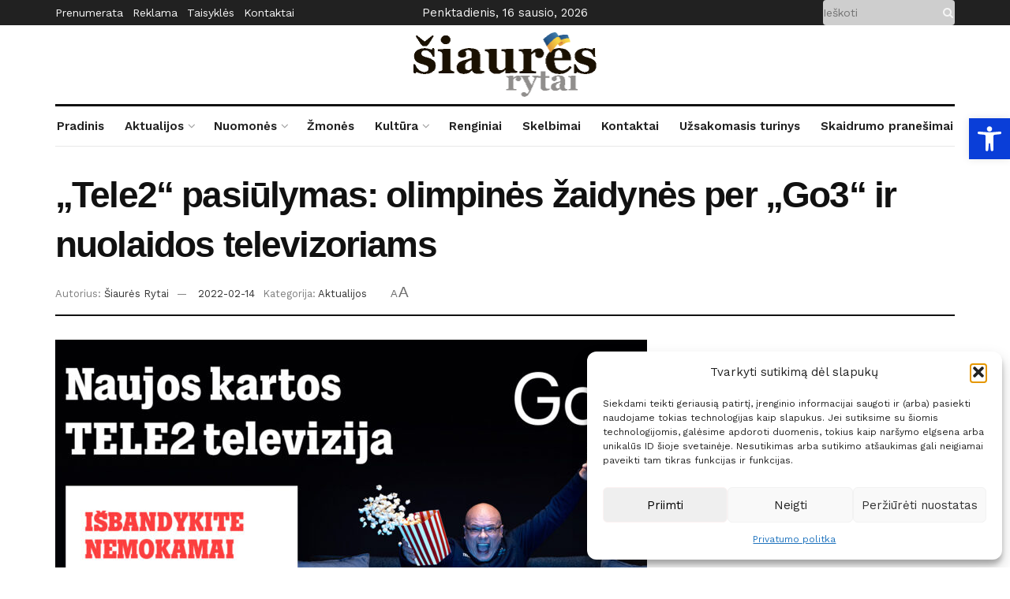

--- FILE ---
content_type: text/html; charset=UTF-8
request_url: https://siaure.lt/ieskau-verslaus-nesavanaudzio-zmogaus-norincio-galincio-sugebancio-organizuoti-paveikslu-galerijos-veiklos-pradzia-tel-861254061-tele2-pasiulymas-olimpines-zaidynes-per/
body_size: 43763
content:
<!doctype html>
<!--[if lt IE 7]> <html class="no-js lt-ie9 lt-ie8 lt-ie7" lang="lt-LT"> <![endif]-->
<!--[if IE 7]>    <html class="no-js lt-ie9 lt-ie8" lang="lt-LT"> <![endif]-->
<!--[if IE 8]>    <html class="no-js lt-ie9" lang="lt-LT"> <![endif]-->
<!--[if IE 9]>    <html class="no-js lt-ie10" lang="lt-LT"> <![endif]-->
<!--[if gt IE 8]><!--> <html class="no-js" lang="lt-LT"> <!--<![endif]-->
<head>

    <!-- Global site tag (gtag.js) - Google Analytics -->
    <script type="text/plain" data-service="google-analytics" data-category="statistics" async data-cmplz-src="https://www.googletagmanager.com/gtag/js?id=UA-155565151-1"></script>
    <script>
        window.dataLayer = window.dataLayer || [];
        function gtag(){dataLayer.push(arguments);}
        gtag('js', new Date());

        gtag('config', 'UA-155565151-1');
    </script>

    <link rel="preconnect" href="https://fonts.googleapis.com">
    <link rel="preconnect" href="https://fonts.gstatic.com" crossorigin>
    <link href="https://fonts.googleapis.com/css2?family=Libre+Baskerville:ital,wght@0,400;0,700;1,400&display=swap" rel="stylesheet">


    <meta http-equiv="Content-Type" content="text/html; charset=UTF-8" />
    <meta name='viewport' content='width=device-width, initial-scale=1, user-scalable=yes' />
    <link rel="profile" href="http://gmpg.org/xfn/11" />
    <link rel="pingback" href="https://siaure.lt/xmlrpc.php" />
    <meta name='robots' content='index, follow, max-image-preview:large, max-snippet:-1, max-video-preview:-1' />
<meta property="og:type" content="article">
<meta property="og:title" content="„Tele2“ pasiūlymas: olimpinės  žaidynės per „Go3“ ir nuolaidos televizoriams">
<meta property="og:site_name" content="Biržų laikraštis &amp;quot;Šiaurės Rytai&amp;quot;">
<meta property="og:description" content="Pekine vykstant sporto gerbėjų ilgai lauktoms žiemos olimpinėms žaidynėms, telekomunikacijų bendrovė „Tele2“ parengė ypatingų pasiūlymų. Šiuo metu įsigyjant televizorių kartu">
<meta property="og:url" content="https://siaure.lt/ieskau-verslaus-nesavanaudzio-zmogaus-norincio-galincio-sugebancio-organizuoti-paveikslu-galerijos-veiklos-pradzia-tel-861254061-tele2-pasiulymas-olimpines-zaidynes-per/">
<meta property="og:locale" content="lt_LT">
<meta property="og:image" content="https://siaure.lt/wp-content/uploads/2022/02/tele2.jpg">
<meta property="og:image:height" content="850">
<meta property="og:image:width" content="1280">
<meta property="article:published_time" content="2022-02-14T13:47:38+00:00">
<meta property="article:modified_time" content="2022-02-14T13:48:06+00:00">
<meta property="article:author" content="https://siaure.lt">
<meta property="article:section" content="Aktualijos">
<meta name="twitter:card" content="summary_large_image">
<meta name="twitter:title" content="„Tele2“ pasiūlymas: olimpinės  žaidynės per „Go3“ ir nuolaidos televizoriams">
<meta name="twitter:description" content="Pekine vykstant sporto gerbėjų ilgai lauktoms žiemos olimpinėms žaidynėms, telekomunikacijų bendrovė „Tele2“ parengė ypatingų pasiūlymų. Šiuo metu įsigyjant televizorių kartu">
<meta name="twitter:url" content="https://siaure.lt/ieskau-verslaus-nesavanaudzio-zmogaus-norincio-galincio-sugebancio-organizuoti-paveikslu-galerijos-veiklos-pradzia-tel-861254061-tele2-pasiulymas-olimpines-zaidynes-per/">
<meta name="twitter:site" content="https://siaure.lt">
<meta name="twitter:image:src" content="https://siaure.lt/wp-content/uploads/2022/02/tele2.jpg">
<meta name="twitter:image:width" content="1280">
<meta name="twitter:image:height" content="850">
			<script type="text/javascript">
              var jnews_ajax_url = '/?ajax-request=jnews'
			</script>
			
	<!-- This site is optimized with the Yoast SEO plugin v26.7 - https://yoast.com/wordpress/plugins/seo/ -->
	<title>„Tele2“ pasiūlymas: olimpinės žaidynės per „Go3“ ir nuolaidos televizoriams - Biržų laikraštis &quot;Šiaurės Rytai&quot;</title>
	<link rel="canonical" href="https://siaure.lt/ieskau-verslaus-nesavanaudzio-zmogaus-norincio-galincio-sugebancio-organizuoti-paveikslu-galerijos-veiklos-pradzia-tel-861254061-tele2-pasiulymas-olimpines-zaidynes-per/" />
	<meta property="og:locale" content="lt_LT" />
	<meta property="og:type" content="article" />
	<meta property="og:title" content="„Tele2“ pasiūlymas: olimpinės žaidynės per „Go3“ ir nuolaidos televizoriams - Biržų laikraštis &quot;Šiaurės Rytai&quot;" />
	<meta property="og:description" content="Pekine vykstant sporto gerbėjų ilgai lauktoms žiemos olimpinėms žaidynėms, telekomunikacijų bendrovė „Tele2“ parengė ypatingų pasiūlymų. Šiuo metu įsigyjant televizorių kartu su „Laisvu internetu“ galima ne tik sutaupyti, bet ir stebėti visas olimpinių žaidynių rungtynes. Daugiau apie pasiūlymus ir nuolaidas sužinoti galima internetinėje svetainėje https://tele2.lt/privatiems/akcijos. Daugiau nei 700 val. žiemos olimpinių žaidynių Per šias žiemos olimpines [&hellip;]" />
	<meta property="og:url" content="https://siaure.lt/ieskau-verslaus-nesavanaudzio-zmogaus-norincio-galincio-sugebancio-organizuoti-paveikslu-galerijos-veiklos-pradzia-tel-861254061-tele2-pasiulymas-olimpines-zaidynes-per/" />
	<meta property="og:site_name" content="Biržų laikraštis &quot;Šiaurės Rytai&quot;" />
	<meta property="article:published_time" content="2022-02-14T13:47:38+00:00" />
	<meta property="article:modified_time" content="2022-02-14T13:48:06+00:00" />
	<meta property="og:image" content="https://siaure.lt/wp-content/uploads/2022/02/tele2.jpg" />
	<meta property="og:image:width" content="1280" />
	<meta property="og:image:height" content="850" />
	<meta property="og:image:type" content="image/jpeg" />
	<meta name="author" content="Šiaurės Rytai" />
	<meta name="twitter:card" content="summary_large_image" />
	<meta name="twitter:label1" content="Written by" />
	<meta name="twitter:data1" content="Šiaurės Rytai" />
	<meta name="twitter:label2" content="Est. reading time" />
	<meta name="twitter:data2" content="4 minutės" />
	<script type="application/ld+json" class="yoast-schema-graph">{"@context":"https://schema.org","@graph":[{"@type":"Article","@id":"https://siaure.lt/ieskau-verslaus-nesavanaudzio-zmogaus-norincio-galincio-sugebancio-organizuoti-paveikslu-galerijos-veiklos-pradzia-tel-861254061-tele2-pasiulymas-olimpines-zaidynes-per/#article","isPartOf":{"@id":"https://siaure.lt/ieskau-verslaus-nesavanaudzio-zmogaus-norincio-galincio-sugebancio-organizuoti-paveikslu-galerijos-veiklos-pradzia-tel-861254061-tele2-pasiulymas-olimpines-zaidynes-per/"},"author":{"name":"Šiaurės Rytai","@id":"https://siaure.lt/#/schema/person/5df63478f808acf4d24d4d4d3671f5bc"},"headline":"„Tele2“ pasiūlymas: olimpinės žaidynės per „Go3“ ir nuolaidos televizoriams","datePublished":"2022-02-14T13:47:38+00:00","dateModified":"2022-02-14T13:48:06+00:00","mainEntityOfPage":{"@id":"https://siaure.lt/ieskau-verslaus-nesavanaudzio-zmogaus-norincio-galincio-sugebancio-organizuoti-paveikslu-galerijos-veiklos-pradzia-tel-861254061-tele2-pasiulymas-olimpines-zaidynes-per/"},"wordCount":848,"publisher":{"@id":"https://siaure.lt/#organization"},"image":{"@id":"https://siaure.lt/ieskau-verslaus-nesavanaudzio-zmogaus-norincio-galincio-sugebancio-organizuoti-paveikslu-galerijos-veiklos-pradzia-tel-861254061-tele2-pasiulymas-olimpines-zaidynes-per/#primaryimage"},"thumbnailUrl":"https://siaure.lt/wp-content/uploads/2022/02/tele2.jpg","articleSection":["Aktualijos"],"inLanguage":"lt-LT"},{"@type":"WebPage","@id":"https://siaure.lt/ieskau-verslaus-nesavanaudzio-zmogaus-norincio-galincio-sugebancio-organizuoti-paveikslu-galerijos-veiklos-pradzia-tel-861254061-tele2-pasiulymas-olimpines-zaidynes-per/","url":"https://siaure.lt/ieskau-verslaus-nesavanaudzio-zmogaus-norincio-galincio-sugebancio-organizuoti-paveikslu-galerijos-veiklos-pradzia-tel-861254061-tele2-pasiulymas-olimpines-zaidynes-per/","name":"„Tele2“ pasiūlymas: olimpinės žaidynės per „Go3“ ir nuolaidos televizoriams - Biržų laikraštis &quot;Šiaurės Rytai&quot;","isPartOf":{"@id":"https://siaure.lt/#website"},"primaryImageOfPage":{"@id":"https://siaure.lt/ieskau-verslaus-nesavanaudzio-zmogaus-norincio-galincio-sugebancio-organizuoti-paveikslu-galerijos-veiklos-pradzia-tel-861254061-tele2-pasiulymas-olimpines-zaidynes-per/#primaryimage"},"image":{"@id":"https://siaure.lt/ieskau-verslaus-nesavanaudzio-zmogaus-norincio-galincio-sugebancio-organizuoti-paveikslu-galerijos-veiklos-pradzia-tel-861254061-tele2-pasiulymas-olimpines-zaidynes-per/#primaryimage"},"thumbnailUrl":"https://siaure.lt/wp-content/uploads/2022/02/tele2.jpg","datePublished":"2022-02-14T13:47:38+00:00","dateModified":"2022-02-14T13:48:06+00:00","breadcrumb":{"@id":"https://siaure.lt/ieskau-verslaus-nesavanaudzio-zmogaus-norincio-galincio-sugebancio-organizuoti-paveikslu-galerijos-veiklos-pradzia-tel-861254061-tele2-pasiulymas-olimpines-zaidynes-per/#breadcrumb"},"inLanguage":"lt-LT","potentialAction":[{"@type":"ReadAction","target":["https://siaure.lt/ieskau-verslaus-nesavanaudzio-zmogaus-norincio-galincio-sugebancio-organizuoti-paveikslu-galerijos-veiklos-pradzia-tel-861254061-tele2-pasiulymas-olimpines-zaidynes-per/"]}]},{"@type":"ImageObject","inLanguage":"lt-LT","@id":"https://siaure.lt/ieskau-verslaus-nesavanaudzio-zmogaus-norincio-galincio-sugebancio-organizuoti-paveikslu-galerijos-veiklos-pradzia-tel-861254061-tele2-pasiulymas-olimpines-zaidynes-per/#primaryimage","url":"https://siaure.lt/wp-content/uploads/2022/02/tele2.jpg","contentUrl":"https://siaure.lt/wp-content/uploads/2022/02/tele2.jpg","width":1280,"height":850},{"@type":"BreadcrumbList","@id":"https://siaure.lt/ieskau-verslaus-nesavanaudzio-zmogaus-norincio-galincio-sugebancio-organizuoti-paveikslu-galerijos-veiklos-pradzia-tel-861254061-tele2-pasiulymas-olimpines-zaidynes-per/#breadcrumb","itemListElement":[{"@type":"ListItem","position":1,"name":"Home","item":"https://siaure.lt/"},{"@type":"ListItem","position":2,"name":"„Tele2“ pasiūlymas: olimpinės žaidynės per „Go3“ ir nuolaidos televizoriams"}]},{"@type":"WebSite","@id":"https://siaure.lt/#website","url":"https://siaure.lt/","name":"Biržų laikraštis &quot;Šiaurės Rytai&quot;","description":"Biržų rajono laikraštis. Visos Biržų miesto ir rajono naujienos bei aktualijos.","publisher":{"@id":"https://siaure.lt/#organization"},"potentialAction":[{"@type":"SearchAction","target":{"@type":"EntryPoint","urlTemplate":"https://siaure.lt/?s={search_term_string}"},"query-input":{"@type":"PropertyValueSpecification","valueRequired":true,"valueName":"search_term_string"}}],"inLanguage":"lt-LT"},{"@type":"Organization","@id":"https://siaure.lt/#organization","name":"UAB Šiaurės Rytai","url":"https://siaure.lt/","logo":{"@type":"ImageObject","inLanguage":"lt-LT","@id":"https://siaure.lt/#/schema/logo/image/","url":"https://siaure.lt/wp-content/uploads/2021/05/siaures-rytai-logo-small.png","contentUrl":"https://siaure.lt/wp-content/uploads/2021/05/siaures-rytai-logo-small.png","width":469,"height":164,"caption":"UAB Šiaurės Rytai"},"image":{"@id":"https://siaure.lt/#/schema/logo/image/"}},{"@type":"Person","@id":"https://siaure.lt/#/schema/person/5df63478f808acf4d24d4d4d3671f5bc","name":"Šiaurės Rytai","image":{"@type":"ImageObject","inLanguage":"lt-LT","@id":"https://siaure.lt/#/schema/person/image/","url":"https://siaure.lt/wp-content/uploads/2025/11/cropped-siaures-rytai-logo-JPG2-scaled-1-96x96.jpg","contentUrl":"https://siaure.lt/wp-content/uploads/2025/11/cropped-siaures-rytai-logo-JPG2-scaled-1-96x96.jpg","caption":"Šiaurės Rytai"},"description":"Biržų rajono laikraštis","sameAs":["https://siaure.lt"],"url":"https://siaure.lt/author/rytaisiaure52/"}]}</script>
	<!-- / Yoast SEO plugin. -->


<link rel='dns-prefetch' href='//www.googletagmanager.com' />
<link rel='dns-prefetch' href='//fonts.googleapis.com' />
<link rel='preconnect' href='https://fonts.gstatic.com' />
<link rel="alternate" type="application/rss+xml" title="Biržų laikraštis &quot;Šiaurės Rytai&quot; &raquo; Įrašų RSS srautas" href="https://siaure.lt/feed/" />
<link rel="alternate" type="application/rss+xml" title="Biržų laikraštis &quot;Šiaurės Rytai&quot; &raquo; Komentarų RSS srautas" href="https://siaure.lt/comments/feed/" />
<link rel="alternate" title="oEmbed (JSON)" type="application/json+oembed" href="https://siaure.lt/wp-json/oembed/1.0/embed?url=https%3A%2F%2Fsiaure.lt%2Fieskau-verslaus-nesavanaudzio-zmogaus-norincio-galincio-sugebancio-organizuoti-paveikslu-galerijos-veiklos-pradzia-tel-861254061-tele2-pasiulymas-olimpines-zaidynes-per%2F" />
<link rel="alternate" title="oEmbed (XML)" type="text/xml+oembed" href="https://siaure.lt/wp-json/oembed/1.0/embed?url=https%3A%2F%2Fsiaure.lt%2Fieskau-verslaus-nesavanaudzio-zmogaus-norincio-galincio-sugebancio-organizuoti-paveikslu-galerijos-veiklos-pradzia-tel-861254061-tele2-pasiulymas-olimpines-zaidynes-per%2F&#038;format=xml" />
<style id='wp-img-auto-sizes-contain-inline-css' type='text/css'>
img:is([sizes=auto i],[sizes^="auto," i]){contain-intrinsic-size:3000px 1500px}
/*# sourceURL=wp-img-auto-sizes-contain-inline-css */
</style>

<style id='wp-emoji-styles-inline-css' type='text/css'>

	img.wp-smiley, img.emoji {
		display: inline !important;
		border: none !important;
		box-shadow: none !important;
		height: 1em !important;
		width: 1em !important;
		margin: 0 0.07em !important;
		vertical-align: -0.1em !important;
		background: none !important;
		padding: 0 !important;
	}
/*# sourceURL=wp-emoji-styles-inline-css */
</style>
<link rel='stylesheet' id='wp-block-library-css' href='https://siaure.lt/wp-includes/css/dist/block-library/style.min.css?ver=6.9' type='text/css' media='all' />
<style id='global-styles-inline-css' type='text/css'>
:root{--wp--preset--aspect-ratio--square: 1;--wp--preset--aspect-ratio--4-3: 4/3;--wp--preset--aspect-ratio--3-4: 3/4;--wp--preset--aspect-ratio--3-2: 3/2;--wp--preset--aspect-ratio--2-3: 2/3;--wp--preset--aspect-ratio--16-9: 16/9;--wp--preset--aspect-ratio--9-16: 9/16;--wp--preset--color--black: #000000;--wp--preset--color--cyan-bluish-gray: #abb8c3;--wp--preset--color--white: #ffffff;--wp--preset--color--pale-pink: #f78da7;--wp--preset--color--vivid-red: #cf2e2e;--wp--preset--color--luminous-vivid-orange: #ff6900;--wp--preset--color--luminous-vivid-amber: #fcb900;--wp--preset--color--light-green-cyan: #7bdcb5;--wp--preset--color--vivid-green-cyan: #00d084;--wp--preset--color--pale-cyan-blue: #8ed1fc;--wp--preset--color--vivid-cyan-blue: #0693e3;--wp--preset--color--vivid-purple: #9b51e0;--wp--preset--gradient--vivid-cyan-blue-to-vivid-purple: linear-gradient(135deg,rgb(6,147,227) 0%,rgb(155,81,224) 100%);--wp--preset--gradient--light-green-cyan-to-vivid-green-cyan: linear-gradient(135deg,rgb(122,220,180) 0%,rgb(0,208,130) 100%);--wp--preset--gradient--luminous-vivid-amber-to-luminous-vivid-orange: linear-gradient(135deg,rgb(252,185,0) 0%,rgb(255,105,0) 100%);--wp--preset--gradient--luminous-vivid-orange-to-vivid-red: linear-gradient(135deg,rgb(255,105,0) 0%,rgb(207,46,46) 100%);--wp--preset--gradient--very-light-gray-to-cyan-bluish-gray: linear-gradient(135deg,rgb(238,238,238) 0%,rgb(169,184,195) 100%);--wp--preset--gradient--cool-to-warm-spectrum: linear-gradient(135deg,rgb(74,234,220) 0%,rgb(151,120,209) 20%,rgb(207,42,186) 40%,rgb(238,44,130) 60%,rgb(251,105,98) 80%,rgb(254,248,76) 100%);--wp--preset--gradient--blush-light-purple: linear-gradient(135deg,rgb(255,206,236) 0%,rgb(152,150,240) 100%);--wp--preset--gradient--blush-bordeaux: linear-gradient(135deg,rgb(254,205,165) 0%,rgb(254,45,45) 50%,rgb(107,0,62) 100%);--wp--preset--gradient--luminous-dusk: linear-gradient(135deg,rgb(255,203,112) 0%,rgb(199,81,192) 50%,rgb(65,88,208) 100%);--wp--preset--gradient--pale-ocean: linear-gradient(135deg,rgb(255,245,203) 0%,rgb(182,227,212) 50%,rgb(51,167,181) 100%);--wp--preset--gradient--electric-grass: linear-gradient(135deg,rgb(202,248,128) 0%,rgb(113,206,126) 100%);--wp--preset--gradient--midnight: linear-gradient(135deg,rgb(2,3,129) 0%,rgb(40,116,252) 100%);--wp--preset--font-size--small: 13px;--wp--preset--font-size--medium: 20px;--wp--preset--font-size--large: 36px;--wp--preset--font-size--x-large: 42px;--wp--preset--spacing--20: 0.44rem;--wp--preset--spacing--30: 0.67rem;--wp--preset--spacing--40: 1rem;--wp--preset--spacing--50: 1.5rem;--wp--preset--spacing--60: 2.25rem;--wp--preset--spacing--70: 3.38rem;--wp--preset--spacing--80: 5.06rem;--wp--preset--shadow--natural: 6px 6px 9px rgba(0, 0, 0, 0.2);--wp--preset--shadow--deep: 12px 12px 50px rgba(0, 0, 0, 0.4);--wp--preset--shadow--sharp: 6px 6px 0px rgba(0, 0, 0, 0.2);--wp--preset--shadow--outlined: 6px 6px 0px -3px rgb(255, 255, 255), 6px 6px rgb(0, 0, 0);--wp--preset--shadow--crisp: 6px 6px 0px rgb(0, 0, 0);}:where(.is-layout-flex){gap: 0.5em;}:where(.is-layout-grid){gap: 0.5em;}body .is-layout-flex{display: flex;}.is-layout-flex{flex-wrap: wrap;align-items: center;}.is-layout-flex > :is(*, div){margin: 0;}body .is-layout-grid{display: grid;}.is-layout-grid > :is(*, div){margin: 0;}:where(.wp-block-columns.is-layout-flex){gap: 2em;}:where(.wp-block-columns.is-layout-grid){gap: 2em;}:where(.wp-block-post-template.is-layout-flex){gap: 1.25em;}:where(.wp-block-post-template.is-layout-grid){gap: 1.25em;}.has-black-color{color: var(--wp--preset--color--black) !important;}.has-cyan-bluish-gray-color{color: var(--wp--preset--color--cyan-bluish-gray) !important;}.has-white-color{color: var(--wp--preset--color--white) !important;}.has-pale-pink-color{color: var(--wp--preset--color--pale-pink) !important;}.has-vivid-red-color{color: var(--wp--preset--color--vivid-red) !important;}.has-luminous-vivid-orange-color{color: var(--wp--preset--color--luminous-vivid-orange) !important;}.has-luminous-vivid-amber-color{color: var(--wp--preset--color--luminous-vivid-amber) !important;}.has-light-green-cyan-color{color: var(--wp--preset--color--light-green-cyan) !important;}.has-vivid-green-cyan-color{color: var(--wp--preset--color--vivid-green-cyan) !important;}.has-pale-cyan-blue-color{color: var(--wp--preset--color--pale-cyan-blue) !important;}.has-vivid-cyan-blue-color{color: var(--wp--preset--color--vivid-cyan-blue) !important;}.has-vivid-purple-color{color: var(--wp--preset--color--vivid-purple) !important;}.has-black-background-color{background-color: var(--wp--preset--color--black) !important;}.has-cyan-bluish-gray-background-color{background-color: var(--wp--preset--color--cyan-bluish-gray) !important;}.has-white-background-color{background-color: var(--wp--preset--color--white) !important;}.has-pale-pink-background-color{background-color: var(--wp--preset--color--pale-pink) !important;}.has-vivid-red-background-color{background-color: var(--wp--preset--color--vivid-red) !important;}.has-luminous-vivid-orange-background-color{background-color: var(--wp--preset--color--luminous-vivid-orange) !important;}.has-luminous-vivid-amber-background-color{background-color: var(--wp--preset--color--luminous-vivid-amber) !important;}.has-light-green-cyan-background-color{background-color: var(--wp--preset--color--light-green-cyan) !important;}.has-vivid-green-cyan-background-color{background-color: var(--wp--preset--color--vivid-green-cyan) !important;}.has-pale-cyan-blue-background-color{background-color: var(--wp--preset--color--pale-cyan-blue) !important;}.has-vivid-cyan-blue-background-color{background-color: var(--wp--preset--color--vivid-cyan-blue) !important;}.has-vivid-purple-background-color{background-color: var(--wp--preset--color--vivid-purple) !important;}.has-black-border-color{border-color: var(--wp--preset--color--black) !important;}.has-cyan-bluish-gray-border-color{border-color: var(--wp--preset--color--cyan-bluish-gray) !important;}.has-white-border-color{border-color: var(--wp--preset--color--white) !important;}.has-pale-pink-border-color{border-color: var(--wp--preset--color--pale-pink) !important;}.has-vivid-red-border-color{border-color: var(--wp--preset--color--vivid-red) !important;}.has-luminous-vivid-orange-border-color{border-color: var(--wp--preset--color--luminous-vivid-orange) !important;}.has-luminous-vivid-amber-border-color{border-color: var(--wp--preset--color--luminous-vivid-amber) !important;}.has-light-green-cyan-border-color{border-color: var(--wp--preset--color--light-green-cyan) !important;}.has-vivid-green-cyan-border-color{border-color: var(--wp--preset--color--vivid-green-cyan) !important;}.has-pale-cyan-blue-border-color{border-color: var(--wp--preset--color--pale-cyan-blue) !important;}.has-vivid-cyan-blue-border-color{border-color: var(--wp--preset--color--vivid-cyan-blue) !important;}.has-vivid-purple-border-color{border-color: var(--wp--preset--color--vivid-purple) !important;}.has-vivid-cyan-blue-to-vivid-purple-gradient-background{background: var(--wp--preset--gradient--vivid-cyan-blue-to-vivid-purple) !important;}.has-light-green-cyan-to-vivid-green-cyan-gradient-background{background: var(--wp--preset--gradient--light-green-cyan-to-vivid-green-cyan) !important;}.has-luminous-vivid-amber-to-luminous-vivid-orange-gradient-background{background: var(--wp--preset--gradient--luminous-vivid-amber-to-luminous-vivid-orange) !important;}.has-luminous-vivid-orange-to-vivid-red-gradient-background{background: var(--wp--preset--gradient--luminous-vivid-orange-to-vivid-red) !important;}.has-very-light-gray-to-cyan-bluish-gray-gradient-background{background: var(--wp--preset--gradient--very-light-gray-to-cyan-bluish-gray) !important;}.has-cool-to-warm-spectrum-gradient-background{background: var(--wp--preset--gradient--cool-to-warm-spectrum) !important;}.has-blush-light-purple-gradient-background{background: var(--wp--preset--gradient--blush-light-purple) !important;}.has-blush-bordeaux-gradient-background{background: var(--wp--preset--gradient--blush-bordeaux) !important;}.has-luminous-dusk-gradient-background{background: var(--wp--preset--gradient--luminous-dusk) !important;}.has-pale-ocean-gradient-background{background: var(--wp--preset--gradient--pale-ocean) !important;}.has-electric-grass-gradient-background{background: var(--wp--preset--gradient--electric-grass) !important;}.has-midnight-gradient-background{background: var(--wp--preset--gradient--midnight) !important;}.has-small-font-size{font-size: var(--wp--preset--font-size--small) !important;}.has-medium-font-size{font-size: var(--wp--preset--font-size--medium) !important;}.has-large-font-size{font-size: var(--wp--preset--font-size--large) !important;}.has-x-large-font-size{font-size: var(--wp--preset--font-size--x-large) !important;}
/*# sourceURL=global-styles-inline-css */
</style>

<style id='classic-theme-styles-inline-css' type='text/css'>
/*! This file is auto-generated */
.wp-block-button__link{color:#fff;background-color:#32373c;border-radius:9999px;box-shadow:none;text-decoration:none;padding:calc(.667em + 2px) calc(1.333em + 2px);font-size:1.125em}.wp-block-file__button{background:#32373c;color:#fff;text-decoration:none}
/*# sourceURL=/wp-includes/css/classic-themes.min.css */
</style>
<link rel='stylesheet' id='cmplz-general-css' href='https://siaure.lt/wp-content/plugins/complianz-gdpr/assets/css/cookieblocker.min.css?ver=1756996516' type='text/css' media='all' />
<link rel='stylesheet' id='mrf-tts-style-css' href='https://siaure.lt/wp-content/plugins/mrf-tts-main/public/css/mrf-tts-styles.css?ver=1.0.4' type='text/css' media='all' />
<link rel='stylesheet' id='pojo-a11y-css' href='https://siaure.lt/wp-content/plugins/pojo-accessibility/modules/legacy/assets/css/style.min.css?ver=1.0.0' type='text/css' media='all' />
<link rel='stylesheet' id='js_composer_front-css' href='https://siaure.lt/wp-content/plugins/js_composer/assets/css/js_composer.min.css?ver=6.6.0' type='text/css' media='all' />
<link rel='stylesheet' id='jeg_customizer_font-css' href='//fonts.googleapis.com/css?family=Work+Sans%3Aregular%2C600&#038;display=swap&#038;ver=1.2.6' type='text/css' media='all' />
<link rel='stylesheet' id='mediaelement-css' href='https://siaure.lt/wp-includes/js/mediaelement/mediaelementplayer-legacy.min.css?ver=4.2.17' type='text/css' media='all' />
<link rel='stylesheet' id='wp-mediaelement-css' href='https://siaure.lt/wp-includes/js/mediaelement/wp-mediaelement.min.css?ver=6.9' type='text/css' media='all' />
<link rel='stylesheet' id='jnews-frontend-css' href='https://siaure.lt/wp-content/themes/jnews/assets/dist/frontend.min.css?ver=999998.0.3' type='text/css' media='all' />
<link rel='stylesheet' id='jnews-style-css' href='https://siaure.lt/wp-content/themes/jnews/style.css?ver=999998.0.3' type='text/css' media='all' />
<link rel='stylesheet' id='jnews-darkmode-css' href='https://siaure.lt/wp-content/themes/jnews/assets/css/darkmode.css?ver=999998.0.3' type='text/css' media='all' />
<link rel='stylesheet' id='jnews-scheme-css' href='https://siaure.lt/wp-content/themes/jnews/data/import/newspaper/scheme.css?ver=999998.0.3' type='text/css' media='all' />
<link rel='stylesheet' id='jnews-select-share-css' href='https://siaure.lt/wp-content/plugins/jnews-social-share/assets/css/plugin.css' type='text/css' media='all' />
<link rel='stylesheet' id='jnews-weather-style-css' href='https://siaure.lt/wp-content/plugins/jnews-weather/assets/css/plugin.css?ver=10.0.0' type='text/css' media='all' />
<script type="text/javascript" src="https://siaure.lt/wp-includes/js/jquery/jquery.min.js?ver=3.7.1" id="jquery-core-js"></script>
<script type="text/javascript" src="https://siaure.lt/wp-includes/js/jquery/jquery-migrate.min.js?ver=3.4.1" id="jquery-migrate-js"></script>

<!-- Google tag (gtag.js) snippet added by Site Kit -->
<!-- Google Analytics snippet added by Site Kit -->
<script type="text/javascript" src="https://www.googletagmanager.com/gtag/js?id=GT-5M355BC" id="google_gtagjs-js" async></script>
<script type="text/javascript" id="google_gtagjs-js-after">
/* <![CDATA[ */
window.dataLayer = window.dataLayer || [];function gtag(){dataLayer.push(arguments);}
gtag("set","linker",{"domains":["siaure.lt"]});
gtag("js", new Date());
gtag("set", "developer_id.dZTNiMT", true);
gtag("config", "GT-5M355BC");
//# sourceURL=google_gtagjs-js-after
/* ]]> */
</script>
<link rel="https://api.w.org/" href="https://siaure.lt/wp-json/" /><link rel="alternate" title="JSON" type="application/json" href="https://siaure.lt/wp-json/wp/v2/posts/2678" /><link rel="EditURI" type="application/rsd+xml" title="RSD" href="https://siaure.lt/xmlrpc.php?rsd" />
<meta name="generator" content="WordPress 6.9" />
<link rel='shortlink' href='https://siaure.lt/?p=2678' />
<meta name="generator" content="Site Kit by Google 1.160.1" />			<style>.cmplz-hidden {
					display: none !important;
				}</style><style type="text/css">
#pojo-a11y-toolbar .pojo-a11y-toolbar-toggle a{ background-color: #0a3ed8;	color: #ffffff;}
#pojo-a11y-toolbar .pojo-a11y-toolbar-overlay, #pojo-a11y-toolbar .pojo-a11y-toolbar-overlay ul.pojo-a11y-toolbar-items.pojo-a11y-links{ border-color: #0a3ed8;}
body.pojo-a11y-focusable a:focus{ outline-style: solid !important;	outline-width: 1px !important;	outline-color: #FF0000 !important;}
#pojo-a11y-toolbar{ top: 150px !important;}
#pojo-a11y-toolbar .pojo-a11y-toolbar-overlay{ background-color: #ffffff;}
#pojo-a11y-toolbar .pojo-a11y-toolbar-overlay ul.pojo-a11y-toolbar-items li.pojo-a11y-toolbar-item a, #pojo-a11y-toolbar .pojo-a11y-toolbar-overlay p.pojo-a11y-toolbar-title{ color: #333333;}
#pojo-a11y-toolbar .pojo-a11y-toolbar-overlay ul.pojo-a11y-toolbar-items li.pojo-a11y-toolbar-item a.active{ background-color: #4054b2;	color: #ffffff;}
@media (max-width: 767px) { #pojo-a11y-toolbar { top: 70px !important; } }</style><!-- Analytics by WP Statistics - https://wp-statistics.com -->
<meta name="generator" content="Powered by WPBakery Page Builder - drag and drop page builder for WordPress."/>
<script type='application/ld+json'>{"@context":"http:\/\/schema.org","@type":"Organization","@id":"https:\/\/siaure.lt\/#organization","url":"https:\/\/siaure.lt\/","name":"","logo":{"@type":"ImageObject","url":""},"sameAs":["https:\/\/www.facebook.com\/siauresrytai"]}</script>
<script type='application/ld+json'>{"@context":"http:\/\/schema.org","@type":"WebSite","@id":"https:\/\/siaure.lt\/#website","url":"https:\/\/siaure.lt\/","name":"","potentialAction":{"@type":"SearchAction","target":"https:\/\/siaure.lt\/?s={search_term_string}","query-input":"required name=search_term_string"}}</script>
<link rel="icon" href="https://siaure.lt/wp-content/uploads/2021/11/cropped-Siaures-ryttai-piktograma-32x32.png" sizes="32x32" />
<link rel="icon" href="https://siaure.lt/wp-content/uploads/2021/11/cropped-Siaures-ryttai-piktograma-192x192.png" sizes="192x192" />
<link rel="apple-touch-icon" href="https://siaure.lt/wp-content/uploads/2021/11/cropped-Siaures-ryttai-piktograma-180x180.png" />
<meta name="msapplication-TileImage" content="https://siaure.lt/wp-content/uploads/2021/11/cropped-Siaures-ryttai-piktograma-270x270.png" />
<script>

</script><style id="jeg_dynamic_css" type="text/css" data-type="jeg_custom-css">body { --j-body-color : #333333; --j-accent-color : #174e96; --j-alt-color : #174259; --j-heading-color : #111111; } body,.newsfeed_carousel.owl-carousel .owl-nav div,.jeg_filter_button,.owl-carousel .owl-nav div,.jeg_readmore,.jeg_hero_style_7 .jeg_post_meta a,.widget_calendar thead th,.widget_calendar tfoot a,.jeg_socialcounter a,.entry-header .jeg_meta_like a,.entry-header .jeg_meta_comment a,.entry-content tbody tr:hover,.entry-content th,.jeg_splitpost_nav li:hover a,#breadcrumbs a,.jeg_author_socials a:hover,.jeg_footer_content a,.jeg_footer_bottom a,.jeg_cartcontent,.woocommerce .woocommerce-breadcrumb a { color : #333333; } a,.jeg_menu_style_5 > li > a:hover,.jeg_menu_style_5 > li.sfHover > a,.jeg_menu_style_5 > li.current-menu-item > a,.jeg_menu_style_5 > li.current-menu-ancestor > a,.jeg_navbar .jeg_menu:not(.jeg_main_menu) > li > a:hover,.jeg_midbar .jeg_menu:not(.jeg_main_menu) > li > a:hover,.jeg_side_tabs li.active,.jeg_block_heading_5 strong,.jeg_block_heading_6 strong,.jeg_block_heading_7 strong,.jeg_block_heading_8 strong,.jeg_subcat_list li a:hover,.jeg_subcat_list li button:hover,.jeg_pl_lg_7 .jeg_thumb .jeg_post_category a,.jeg_pl_xs_2:before,.jeg_pl_xs_4 .jeg_postblock_content:before,.jeg_postblock .jeg_post_title a:hover,.jeg_hero_style_6 .jeg_post_title a:hover,.jeg_sidefeed .jeg_pl_xs_3 .jeg_post_title a:hover,.widget_jnews_popular .jeg_post_title a:hover,.jeg_meta_author a,.widget_archive li a:hover,.widget_pages li a:hover,.widget_meta li a:hover,.widget_recent_entries li a:hover,.widget_rss li a:hover,.widget_rss cite,.widget_categories li a:hover,.widget_categories li.current-cat > a,#breadcrumbs a:hover,.jeg_share_count .counts,.commentlist .bypostauthor > .comment-body > .comment-author > .fn,span.required,.jeg_review_title,.bestprice .price,.authorlink a:hover,.jeg_vertical_playlist .jeg_video_playlist_play_icon,.jeg_vertical_playlist .jeg_video_playlist_item.active .jeg_video_playlist_thumbnail:before,.jeg_horizontal_playlist .jeg_video_playlist_play,.woocommerce li.product .pricegroup .button,.widget_display_forums li a:hover,.widget_display_topics li:before,.widget_display_replies li:before,.widget_display_views li:before,.bbp-breadcrumb a:hover,.jeg_mobile_menu li.sfHover > a,.jeg_mobile_menu li a:hover,.split-template-6 .pagenum, .jeg_mobile_menu_style_5 > li > a:hover, .jeg_mobile_menu_style_5 > li.sfHover > a, .jeg_mobile_menu_style_5 > li.current-menu-item > a, .jeg_mobile_menu_style_5 > li.current-menu-ancestor > a { color : #174e96; } .jeg_menu_style_1 > li > a:before,.jeg_menu_style_2 > li > a:before,.jeg_menu_style_3 > li > a:before,.jeg_side_toggle,.jeg_slide_caption .jeg_post_category a,.jeg_slider_type_1 .owl-nav .owl-next,.jeg_block_heading_1 .jeg_block_title span,.jeg_block_heading_2 .jeg_block_title span,.jeg_block_heading_3,.jeg_block_heading_4 .jeg_block_title span,.jeg_block_heading_6:after,.jeg_pl_lg_box .jeg_post_category a,.jeg_pl_md_box .jeg_post_category a,.jeg_readmore:hover,.jeg_thumb .jeg_post_category a,.jeg_block_loadmore a:hover, .jeg_postblock.alt .jeg_block_loadmore a:hover,.jeg_block_loadmore a.active,.jeg_postblock_carousel_2 .jeg_post_category a,.jeg_heroblock .jeg_post_category a,.jeg_pagenav_1 .page_number.active,.jeg_pagenav_1 .page_number.active:hover,input[type="submit"],.btn,.button,.widget_tag_cloud a:hover,.popularpost_item:hover .jeg_post_title a:before,.jeg_splitpost_4 .page_nav,.jeg_splitpost_5 .page_nav,.jeg_post_via a:hover,.jeg_post_source a:hover,.jeg_post_tags a:hover,.comment-reply-title small a:before,.comment-reply-title small a:after,.jeg_storelist .productlink,.authorlink li.active a:before,.jeg_footer.dark .socials_widget:not(.nobg) a:hover .fa,div.jeg_breakingnews_title,.jeg_overlay_slider_bottom.owl-carousel .owl-nav div,.jeg_overlay_slider_bottom.owl-carousel .owl-nav div:hover,.jeg_vertical_playlist .jeg_video_playlist_current,.woocommerce span.onsale,.woocommerce #respond input#submit:hover,.woocommerce a.button:hover,.woocommerce button.button:hover,.woocommerce input.button:hover,.woocommerce #respond input#submit.alt,.woocommerce a.button.alt,.woocommerce button.button.alt,.woocommerce input.button.alt,.jeg_popup_post .caption,.jeg_footer.dark input[type="submit"],.jeg_footer.dark .btn,.jeg_footer.dark .button,.footer_widget.widget_tag_cloud a:hover, .jeg_inner_content .content-inner .jeg_post_category a:hover, #buddypress .standard-form button, #buddypress a.button, #buddypress input[type="submit"], #buddypress input[type="button"], #buddypress input[type="reset"], #buddypress ul.button-nav li a, #buddypress .generic-button a, #buddypress .generic-button button, #buddypress .comment-reply-link, #buddypress a.bp-title-button, #buddypress.buddypress-wrap .members-list li .user-update .activity-read-more a, div#buddypress .standard-form button:hover,div#buddypress a.button:hover,div#buddypress input[type="submit"]:hover,div#buddypress input[type="button"]:hover,div#buddypress input[type="reset"]:hover,div#buddypress ul.button-nav li a:hover,div#buddypress .generic-button a:hover,div#buddypress .generic-button button:hover,div#buddypress .comment-reply-link:hover,div#buddypress a.bp-title-button:hover,div#buddypress.buddypress-wrap .members-list li .user-update .activity-read-more a:hover, #buddypress #item-nav .item-list-tabs ul li a:before, .jeg_inner_content .jeg_meta_container .follow-wrapper a { background-color : #174e96; } .jeg_block_heading_7 .jeg_block_title span, .jeg_readmore:hover, .jeg_block_loadmore a:hover, .jeg_block_loadmore a.active, .jeg_pagenav_1 .page_number.active, .jeg_pagenav_1 .page_number.active:hover, .jeg_pagenav_3 .page_number:hover, .jeg_prevnext_post a:hover h3, .jeg_overlay_slider .jeg_post_category, .jeg_sidefeed .jeg_post.active, .jeg_vertical_playlist.jeg_vertical_playlist .jeg_video_playlist_item.active .jeg_video_playlist_thumbnail img, .jeg_horizontal_playlist .jeg_video_playlist_item.active { border-color : #174e96; } .jeg_tabpost_nav li.active, .woocommerce div.product .woocommerce-tabs ul.tabs li.active, .jeg_mobile_menu_style_1 > li.current-menu-item a, .jeg_mobile_menu_style_1 > li.current-menu-ancestor a, .jeg_mobile_menu_style_2 > li.current-menu-item::after, .jeg_mobile_menu_style_2 > li.current-menu-ancestor::after, .jeg_mobile_menu_style_3 > li.current-menu-item::before, .jeg_mobile_menu_style_3 > li.current-menu-ancestor::before { border-bottom-color : #174e96; } .jeg_post_meta .fa, .entry-header .jeg_post_meta .fa, .jeg_review_stars, .jeg_price_review_list { color : #174259; } .jeg_share_button.share-float.share-monocrhome a { background-color : #174259; } h1,h2,h3,h4,h5,h6,.jeg_post_title a,.entry-header .jeg_post_title,.jeg_hero_style_7 .jeg_post_title a,.jeg_block_title,.jeg_splitpost_bar .current_title,.jeg_video_playlist_title,.gallery-caption,.jeg_push_notification_button>a.button { color : #111111; } .split-template-9 .pagenum, .split-template-10 .pagenum, .split-template-11 .pagenum, .split-template-12 .pagenum, .split-template-13 .pagenum, .split-template-15 .pagenum, .split-template-18 .pagenum, .split-template-20 .pagenum, .split-template-19 .current_title span, .split-template-20 .current_title span { background-color : #111111; } .jeg_topbar .jeg_nav_row, .jeg_topbar .jeg_search_no_expand .jeg_search_input { line-height : 32px; } .jeg_topbar .jeg_nav_row, .jeg_topbar .jeg_nav_icon { height : 32px; } .jeg_midbar { height : 100px; } .jeg_header .jeg_bottombar, .jeg_header .jeg_bottombar.jeg_navbar_dark, .jeg_bottombar.jeg_navbar_boxed .jeg_nav_row, .jeg_bottombar.jeg_navbar_dark.jeg_navbar_boxed .jeg_nav_row { border-top-width : 3px; } .jeg_header_wrapper .jeg_bottombar, .jeg_header_wrapper .jeg_bottombar.jeg_navbar_dark, .jeg_bottombar.jeg_navbar_boxed .jeg_nav_row, .jeg_bottombar.jeg_navbar_dark.jeg_navbar_boxed .jeg_nav_row { border-top-color : #111111; } .jeg_stickybar, .jeg_stickybar.dark { border-bottom-width : 3px; } .jeg_stickybar, .jeg_stickybar.dark, .jeg_stickybar.jeg_navbar_boxed .jeg_nav_row { border-bottom-color : #111111; } .jeg_header .socials_widget > a > i.fa:before { color : #aaaaaa; } .jeg_header .socials_widget.nobg > a > span.jeg-icon svg { fill : #aaaaaa; } .jeg_header .socials_widget > a > span.jeg-icon svg { fill : #aaaaaa; } .jeg_aside_item.socials_widget > a > i.fa:before { color : #777777; } .jeg_aside_item.socials_widget.nobg a span.jeg-icon svg { fill : #777777; } .jeg_aside_item.socials_widget a span.jeg-icon svg { fill : #777777; } .jeg_header .jeg_button_1 .btn { background : #111111; } .jeg_nav_search { width : 36%; } .jeg_header .jeg_search_no_expand .jeg_search_form .jeg_search_input { background-color : #cecece; } .jeg_header .jeg_search_no_expand .jeg_search_form button.jeg_search_button { color : #000000; } .jeg_header .jeg_search_wrapper.jeg_search_no_expand .jeg_search_form .jeg_search_input { color : #000000; } .jeg_header .jeg_search_no_expand .jeg_search_result, .jeg_header .jeg_search_no_expand .jeg_search_result .search-link { border-color : #000000; } .jeg_header .jeg_search_no_expand .jeg_search_result a, .jeg_header .jeg_search_no_expand .jeg_search_result .search-link { color : #000000; } body,input,textarea,select,.chosen-container-single .chosen-single,.btn,.button { font-family: "Work Sans",Helvetica,Arial,sans-serif; } .jeg_post_title, .entry-header .jeg_post_title, .jeg_single_tpl_2 .entry-header .jeg_post_title, .jeg_single_tpl_3 .entry-header .jeg_post_title, .jeg_single_tpl_6 .entry-header .jeg_post_title, .jeg_content .jeg_custom_title_wrapper .jeg_post_title { font-family: "Helvetica Neue", Helvetica, Roboto, Arial, sans-serif;font-weight : 700; font-style : normal;  } .jeg_post_excerpt p, .content-inner p { font-family: "Droid Serif",Helvetica,Arial,sans-serif; } .jeg_thumb .jeg_post_category a,.jeg_pl_lg_box .jeg_post_category a,.jeg_pl_md_box .jeg_post_category a,.jeg_postblock_carousel_2 .jeg_post_category a,.jeg_heroblock .jeg_post_category a,.jeg_slide_caption .jeg_post_category a { background-color : #000000; } .jeg_overlay_slider .jeg_post_category,.jeg_thumb .jeg_post_category a,.jeg_pl_lg_box .jeg_post_category a,.jeg_pl_md_box .jeg_post_category a,.jeg_postblock_carousel_2 .jeg_post_category a,.jeg_heroblock .jeg_post_category a,.jeg_slide_caption .jeg_post_category a { border-color : #000000; } </style><style type="text/css">
					.no_thumbnail .jeg_thumb,
					.thumbnail-container.no_thumbnail {
					    display: none !important;
					}
					.jeg_search_result .jeg_pl_xs_3.no_thumbnail .jeg_postblock_content,
					.jeg_sidefeed .jeg_pl_xs_3.no_thumbnail .jeg_postblock_content,
					.jeg_pl_sm.no_thumbnail .jeg_postblock_content {
					    margin-left: 0;
					}
					.jeg_postblock_11 .no_thumbnail .jeg_postblock_content,
					.jeg_postblock_12 .no_thumbnail .jeg_postblock_content,
					.jeg_postblock_12.jeg_col_3o3 .no_thumbnail .jeg_postblock_content  {
					    margin-top: 0;
					}
					.jeg_postblock_15 .jeg_pl_md_box.no_thumbnail .jeg_postblock_content,
					.jeg_postblock_19 .jeg_pl_md_box.no_thumbnail .jeg_postblock_content,
					.jeg_postblock_24 .jeg_pl_md_box.no_thumbnail .jeg_postblock_content,
					.jeg_sidefeed .jeg_pl_md_box .jeg_postblock_content {
					    position: relative;
					}
					.jeg_postblock_carousel_2 .no_thumbnail .jeg_post_title a,
					.jeg_postblock_carousel_2 .no_thumbnail .jeg_post_title a:hover,
					.jeg_postblock_carousel_2 .no_thumbnail .jeg_post_meta .fa {
					    color: #212121 !important;
					} 
				</style>		<style type="text/css" id="wp-custom-css">
			@media (max-width: 1024px) { 
	.menu-item-has-children .sf-with-ul:after {
	display:none;
	}
	.menu-item-has-children #customLink {
		display: block;
		text-align: right;
	}
	.menu-item-has-children .sub-menu {
		grid-column: 2 span;
	}
	.menu-item-has-children {
		display: grid;
		grid-template-columns: 1fr 1fr;
	}
	.menu-item-has-children .sub-menu #customLink {
		display: none;
	}
}

#customLink i {
font-family: FontAwesome;
    font-weight: 500;
    font-style: normal;
		font-size: 10px;
		position:absolute;
		right: 1px;
}

#customLink:hover i {
	transform:rotate(90deg);
}

#customLink {
	display: none;
	position: relative;
}

		</style>
		<noscript><style> .wpb_animate_when_almost_visible { opacity: 1; }</style></noscript>
    <link rel="stylesheet" type="text/css" href="https://siaure.lt/wp-content/themes/jnews/assets/css/itbextra.css" media="screen" />

</head>
<body data-cmplz=1 class="wp-singular post-template-default single single-post postid-2678 single-format-standard wp-embed-responsive wp-theme-jnews jeg_toggle_dark jeg_single_tpl_2 jnews jsc_normal wpb-js-composer js-comp-ver-6.6.0 vc_responsive">

    
    
    <div class="jeg_ad jeg_ad_top jnews_header_top_ads">
        <div class='ads-wrapper  '></div>    </div>

    <!-- The Main Wrapper
    ============================================= -->
    <div class="jeg_viewport">

        
        <div class="jeg_header_wrapper">
            <div class="jeg_header_instagram_wrapper">
    </div>

<!-- HEADER -->
<div class="jeg_header normal">
    <div class="jeg_topbar jeg_container dark">
    <div class="container">
        <div class="jeg_nav_row">
            
                <div class="jeg_nav_col jeg_nav_left  jeg_nav_grow">
                    <div class="item_wrap jeg_nav_alignleft">
                        <div class="jeg_nav_item">
	<ul class="jeg_menu jeg_top_menu"><li id="menu-item-139" class="menu-item menu-item-type-post_type menu-item-object-page menu-item-139"><a href="https://siaure.lt/prenumerata/">Prenumerata</a></li>
<li id="menu-item-140" class="menu-item menu-item-type-post_type menu-item-object-page menu-item-140"><a href="https://siaure.lt/reklama/">Reklama</a></li>
<li id="menu-item-142" class="menu-item menu-item-type-post_type menu-item-object-page menu-item-privacy-policy menu-item-142"><a rel="privacy-policy" href="https://siaure.lt/taisykles-privatumo-politika/">Taisyklės</a></li>
<li id="menu-item-138" class="menu-item menu-item-type-post_type menu-item-object-page menu-item-138"><a href="https://siaure.lt/kontaktai/">Kontaktai</a></li>
</ul></div>                    </div>
                </div>

                
                <div class="jeg_nav_col jeg_nav_center  jeg_nav_normal">
                    <div class="item_wrap jeg_nav_aligncenter">
                        <div class="jeg_nav_item jeg_top_date">
    Penktadienis, 16 sausio, 2026</div>                    </div>
                </div>

                
                <div class="jeg_nav_col jeg_nav_right  jeg_nav_grow">
                    <div class="item_wrap jeg_nav_alignright">
                        <!-- Search Form -->
<div class="jeg_nav_item jeg_nav_search">
	<div class="jeg_search_wrapper jeg_search_no_expand rounded">
	    <a href="#" class="jeg_search_toggle"><i class="fa fa-search"></i></a>
	    <form action="https://siaure.lt/" method="get" class="jeg_search_form" target="_top">
    <input name="s" class="jeg_search_input" placeholder="Ieškoti" type="text" value="" autocomplete="off">
    <button type="submit" class="jeg_search_button btn"><i class="fa fa-search"></i></button>
</form>
<!-- jeg_search_hide with_result no_result -->
<div class="jeg_search_result jeg_search_hide with_result">
    <div class="search-result-wrapper">
    </div>
    <div class="search-link search-noresult">
        No Result    </div>
    <div class="search-link search-all-button">
        <i class="fa fa-search"></i> View All Result    </div>
</div>	</div>
</div>                    </div>
                </div>

                        </div>
    </div>
</div><!-- /.jeg_container --><div class="jeg_midbar jeg_container normal">
    <div class="container">
        <div class="jeg_nav_row">
            
                <div class="jeg_nav_col jeg_nav_left jeg_nav_grow">
                    <div class="item_wrap jeg_nav_alignleft">
                                            </div>
                </div>

                
                <div class="jeg_nav_col jeg_nav_center jeg_nav_normal">
                    <div class="item_wrap jeg_nav_aligncenter">
                        <div class="jeg_nav_item jeg_logo jeg_desktop_logo">
			<div class="site-title">
	    	<a href="https://siaure.lt/" style="padding: 0 0 0 0;">
	    	    <img class='jeg_logo_img' src="https://siaure.lt/wp-content/uploads/2022/03/logo-small-rytai.png" srcset="https://siaure.lt/wp-content/uploads/2022/03/logo-small-rytai.png 1x, https://siaure.lt/wp-content/uploads/2022/03/logo-small-rytai.png 2x" alt="Biržų laikraštis &quot;Šiaurės Rytai&quot;"data-light-src="https://siaure.lt/wp-content/uploads/2022/03/logo-small-rytai.png" data-light-srcset="https://siaure.lt/wp-content/uploads/2022/03/logo-small-rytai.png 1x, https://siaure.lt/wp-content/uploads/2022/03/logo-small-rytai.png 2x" data-dark-src="https://siaure.lt/wp-content/uploads/2022/03/logo-small-rytai.png" data-dark-srcset="https://siaure.lt/wp-content/uploads/2022/03/logo-small-rytai.png 1x, https://siaure.lt/wp-content/uploads/2022/03/logo-small-rytai.png 2x">	    	</a>
	    </div>
	</div>                    </div>
                </div>

                
                <div class="jeg_nav_col jeg_nav_right jeg_nav_grow">
                    <div class="item_wrap jeg_nav_alignright">
                                            </div>
                </div>

                        </div>
    </div>
</div><div class="jeg_bottombar jeg_navbar jeg_container jeg_navbar_wrapper 1 jeg_navbar_boxed jeg_navbar_fitwidth jeg_navbar_normal">
    <div class="container">
        <div class="jeg_nav_row">
            
                <div class="jeg_nav_col jeg_nav_left jeg_nav_normal">
                    <div class="item_wrap jeg_nav_alignleft">
                                            </div>
                </div>

                
                <div class="jeg_nav_col jeg_nav_center jeg_nav_grow">
                    <div class="item_wrap jeg_nav_aligncenter">
                        <div class="jeg_main_menu_wrapper">
<div class="jeg_nav_item jeg_mainmenu_wrap"><ul class="jeg_menu jeg_main_menu jeg_menu_style_5" data-animation="animate"><li id="menu-item-65" class="menu-item menu-item-type-post_type menu-item-object-page menu-item-home menu-item-65 bgnav" data-item-row="default" ><a href="https://siaure.lt/">Pradinis</a></li>
<li id="menu-item-323" class="menu-item menu-item-type-taxonomy menu-item-object-category current-post-ancestor current-menu-parent current-post-parent menu-item-has-children menu-item-323 bgnav" data-item-row="default" ><a href="https://siaure.lt/kategorija/aktualijos/">Aktualijos</a>
<ul class="sub-menu">
	<li id="menu-item-324" class="menu-item menu-item-type-taxonomy menu-item-object-category menu-item-324 bgnav" data-item-row="default" ><a title="Biržų naujienos" href="https://siaure.lt/kategorija/aktualijos/birzu-naujienos/">Biržų naujienos</a></li>
	<li id="menu-item-325" class="menu-item menu-item-type-taxonomy menu-item-object-category menu-item-325 bgnav" data-item-row="default" ><a title="Kaimo naujienos" href="https://siaure.lt/kategorija/aktualijos/kaimas/">Kaimas</a></li>
	<li id="menu-item-326" class="menu-item menu-item-type-taxonomy menu-item-object-category menu-item-326 bgnav" data-item-row="default" ><a title="Biržų verslo naujienos" href="https://siaure.lt/kategorija/aktualijos/verslas/">Verslas</a></li>
	<li id="menu-item-327" class="menu-item menu-item-type-taxonomy menu-item-object-category menu-item-327 bgnav" data-item-row="default" ><a href="https://siaure.lt/kategorija/aktualijos/kriminalai/">Kriminalai</a></li>
	<li id="menu-item-339" class="menu-item menu-item-type-taxonomy menu-item-object-category menu-item-339 bgnav" data-item-row="default" ><a href="https://siaure.lt/kategorija/aktualijos/sveikata/">Sveikata</a></li>
	<li id="menu-item-328" class="menu-item menu-item-type-taxonomy menu-item-object-category menu-item-328 bgnav" data-item-row="default" ><a href="https://siaure.lt/kategorija/aktualijos/sportas/">Sportas</a></li>
	<li id="menu-item-340" class="menu-item menu-item-type-taxonomy menu-item-object-category menu-item-340 bgnav" data-item-row="default" ><a href="https://siaure.lt/kategorija/aktualijos/linksmieji-tyrimai/">Linksmieji tyrimai</a></li>
</ul>
</li>
<li id="menu-item-128" class="menu-item menu-item-type-taxonomy menu-item-object-category menu-item-has-children menu-item-128 bgnav" data-item-row="default" ><a href="https://siaure.lt/kategorija/nuomones/">Nuomonės</a>
<ul class="sub-menu">
	<li id="menu-item-129" class="menu-item menu-item-type-taxonomy menu-item-object-category menu-item-129 bgnav" data-item-row="default" ><a href="https://siaure.lt/kategorija/nuomones/komentarai/">Komentarai</a></li>
	<li id="menu-item-130" class="menu-item menu-item-type-taxonomy menu-item-object-category menu-item-130 bgnav" data-item-row="default" ><a href="https://siaure.lt/kategorija/nuomones/politiku-tribuna/">Politikų tribūna</a></li>
	<li id="menu-item-131" class="menu-item menu-item-type-taxonomy menu-item-object-category menu-item-131 bgnav" data-item-row="default" ><a href="https://siaure.lt/kategorija/nuomones/pilieciu-balsas/">Piliečių balsas</a></li>
	<li id="menu-item-329" class="menu-item menu-item-type-taxonomy menu-item-object-category menu-item-329 bgnav" data-item-row="default" ><a href="https://siaure.lt/kategorija/nuomones/atgarsiai/">Atgarsiai</a></li>
	<li id="menu-item-8081" class="menu-item menu-item-type-taxonomy menu-item-object-category menu-item-8081 bgnav" data-item-row="default" ><a href="https://siaure.lt/kategorija/nuomones/jaunimo-balsas/">Jaunimo balsas</a></li>
</ul>
</li>
<li id="menu-item-127" class="menu-item menu-item-type-taxonomy menu-item-object-category menu-item-127 bgnav" data-item-row="default" ><a href="https://siaure.lt/kategorija/zmones/">Žmonės</a></li>
<li id="menu-item-330" class="menu-item menu-item-type-taxonomy menu-item-object-category menu-item-has-children menu-item-330 bgnav" data-item-row="default" ><a href="https://siaure.lt/kategorija/kultura/">Kultūra</a>
<ul class="sub-menu">
	<li id="menu-item-336" class="menu-item menu-item-type-taxonomy menu-item-object-category menu-item-336 bgnav" data-item-row="default" ><a href="https://siaure.lt/kategorija/kultura/kulturos-ivykiai/">Kultūros įvykiai</a></li>
	<li id="menu-item-335" class="menu-item menu-item-type-taxonomy menu-item-object-category menu-item-335 bgnav" data-item-row="default" ><a href="https://siaure.lt/kategorija/kultura/svietimas/">Švietimas</a></li>
	<li id="menu-item-10317" class="menu-item menu-item-type-taxonomy menu-item-object-category menu-item-10317 bgnav" data-item-row="default" ><a href="https://siaure.lt/kategorija/kultura/projektai/">Projektai</a></li>
	<li id="menu-item-332" class="menu-item menu-item-type-taxonomy menu-item-object-category menu-item-332 bgnav" data-item-row="default" ><a href="https://siaure.lt/kategorija/kultura/jungtys/">Jungtys</a></li>
	<li id="menu-item-334" class="menu-item menu-item-type-taxonomy menu-item-object-category menu-item-334 bgnav" data-item-row="default" ><a href="https://siaure.lt/kategorija/kultura/laikas-su-dievu/">Laikas su Dievu</a></li>
	<li id="menu-item-333" class="menu-item menu-item-type-taxonomy menu-item-object-category menu-item-333 bgnav" data-item-row="default" ><a href="https://siaure.lt/kategorija/kultura/bulvaras/">Bulvaras</a></li>
	<li id="menu-item-331" class="menu-item menu-item-type-taxonomy menu-item-object-category menu-item-331 bgnav" data-item-row="default" ><a href="https://siaure.lt/kategorija/kultura/konkursai/">Konkursai</a></li>
</ul>
</li>
<li id="menu-item-134" class="menu-item menu-item-type-taxonomy menu-item-object-category menu-item-134 bgnav" data-item-row="default" ><a href="https://siaure.lt/kategorija/renginiai/">Renginiai</a></li>
<li id="menu-item-1565" class="menu-item menu-item-type-post_type menu-item-object-page menu-item-1565 bgnav" data-item-row="default" ><a href="https://siaure.lt/skelbimai/">Skelbimai</a></li>
<li id="menu-item-1935" class="menu-item menu-item-type-post_type menu-item-object-page menu-item-1935 bgnav" data-item-row="default" ><a href="https://siaure.lt/kontaktai/">Kontaktai</a></li>
<li id="menu-item-16780" class="menu-item menu-item-type-taxonomy menu-item-object-category menu-item-16780 bgnav" data-item-row="default" ><a href="https://siaure.lt/kategorija/uzsakomasis-turinys/">Užsakomasis turinys</a></li>
<li id="menu-item-29807" class="menu-item menu-item-type-post_type menu-item-object-page menu-item-29807 bgnav" data-item-row="default" ><a href="https://siaure.lt/skaidrumo-pranesimai/">Skaidrumo pranešimai</a></li>
</ul></div></div>
                    </div>
                </div>

                
                <div class="jeg_nav_col jeg_nav_right jeg_nav_normal">
                    <div class="item_wrap jeg_nav_alignright">
                                            </div>
                </div>

                        </div>
    </div>
</div></div><!-- /.jeg_header -->        </div>

        <div class="jeg_header_sticky">
            <div class="sticky_blankspace"></div>
<div class="jeg_header normal">
    <div class="jeg_container">
        <div data-mode="scroll" class="jeg_stickybar jeg_navbar jeg_navbar_wrapper  jeg_navbar_fitwidth jeg_navbar_normal">
            <div class="container">
    <div class="jeg_nav_row">
        
            <div class="jeg_nav_col jeg_nav_left jeg_nav_normal">
                <div class="item_wrap jeg_nav_alignleft">
                                    </div>
            </div>

            
            <div class="jeg_nav_col jeg_nav_center jeg_nav_grow">
                <div class="item_wrap jeg_nav_aligncenter">
                    <div class="jeg_main_menu_wrapper">
<div class="jeg_nav_item jeg_mainmenu_wrap"><ul class="jeg_menu jeg_main_menu jeg_menu_style_5" data-animation="animate"><li class="menu-item menu-item-type-post_type menu-item-object-page menu-item-home menu-item-65 bgnav" data-item-row="default" ><a href="https://siaure.lt/">Pradinis</a></li>
<li class="menu-item menu-item-type-taxonomy menu-item-object-category current-post-ancestor current-menu-parent current-post-parent menu-item-has-children menu-item-323 bgnav" data-item-row="default" ><a href="https://siaure.lt/kategorija/aktualijos/">Aktualijos</a>
<ul class="sub-menu">
	<li class="menu-item menu-item-type-taxonomy menu-item-object-category menu-item-324 bgnav" data-item-row="default" ><a title="Biržų naujienos" href="https://siaure.lt/kategorija/aktualijos/birzu-naujienos/">Biržų naujienos</a></li>
	<li class="menu-item menu-item-type-taxonomy menu-item-object-category menu-item-325 bgnav" data-item-row="default" ><a title="Kaimo naujienos" href="https://siaure.lt/kategorija/aktualijos/kaimas/">Kaimas</a></li>
	<li class="menu-item menu-item-type-taxonomy menu-item-object-category menu-item-326 bgnav" data-item-row="default" ><a title="Biržų verslo naujienos" href="https://siaure.lt/kategorija/aktualijos/verslas/">Verslas</a></li>
	<li class="menu-item menu-item-type-taxonomy menu-item-object-category menu-item-327 bgnav" data-item-row="default" ><a href="https://siaure.lt/kategorija/aktualijos/kriminalai/">Kriminalai</a></li>
	<li class="menu-item menu-item-type-taxonomy menu-item-object-category menu-item-339 bgnav" data-item-row="default" ><a href="https://siaure.lt/kategorija/aktualijos/sveikata/">Sveikata</a></li>
	<li class="menu-item menu-item-type-taxonomy menu-item-object-category menu-item-328 bgnav" data-item-row="default" ><a href="https://siaure.lt/kategorija/aktualijos/sportas/">Sportas</a></li>
	<li class="menu-item menu-item-type-taxonomy menu-item-object-category menu-item-340 bgnav" data-item-row="default" ><a href="https://siaure.lt/kategorija/aktualijos/linksmieji-tyrimai/">Linksmieji tyrimai</a></li>
</ul>
</li>
<li class="menu-item menu-item-type-taxonomy menu-item-object-category menu-item-has-children menu-item-128 bgnav" data-item-row="default" ><a href="https://siaure.lt/kategorija/nuomones/">Nuomonės</a>
<ul class="sub-menu">
	<li class="menu-item menu-item-type-taxonomy menu-item-object-category menu-item-129 bgnav" data-item-row="default" ><a href="https://siaure.lt/kategorija/nuomones/komentarai/">Komentarai</a></li>
	<li class="menu-item menu-item-type-taxonomy menu-item-object-category menu-item-130 bgnav" data-item-row="default" ><a href="https://siaure.lt/kategorija/nuomones/politiku-tribuna/">Politikų tribūna</a></li>
	<li class="menu-item menu-item-type-taxonomy menu-item-object-category menu-item-131 bgnav" data-item-row="default" ><a href="https://siaure.lt/kategorija/nuomones/pilieciu-balsas/">Piliečių balsas</a></li>
	<li class="menu-item menu-item-type-taxonomy menu-item-object-category menu-item-329 bgnav" data-item-row="default" ><a href="https://siaure.lt/kategorija/nuomones/atgarsiai/">Atgarsiai</a></li>
	<li class="menu-item menu-item-type-taxonomy menu-item-object-category menu-item-8081 bgnav" data-item-row="default" ><a href="https://siaure.lt/kategorija/nuomones/jaunimo-balsas/">Jaunimo balsas</a></li>
</ul>
</li>
<li class="menu-item menu-item-type-taxonomy menu-item-object-category menu-item-127 bgnav" data-item-row="default" ><a href="https://siaure.lt/kategorija/zmones/">Žmonės</a></li>
<li class="menu-item menu-item-type-taxonomy menu-item-object-category menu-item-has-children menu-item-330 bgnav" data-item-row="default" ><a href="https://siaure.lt/kategorija/kultura/">Kultūra</a>
<ul class="sub-menu">
	<li class="menu-item menu-item-type-taxonomy menu-item-object-category menu-item-336 bgnav" data-item-row="default" ><a href="https://siaure.lt/kategorija/kultura/kulturos-ivykiai/">Kultūros įvykiai</a></li>
	<li class="menu-item menu-item-type-taxonomy menu-item-object-category menu-item-335 bgnav" data-item-row="default" ><a href="https://siaure.lt/kategorija/kultura/svietimas/">Švietimas</a></li>
	<li class="menu-item menu-item-type-taxonomy menu-item-object-category menu-item-10317 bgnav" data-item-row="default" ><a href="https://siaure.lt/kategorija/kultura/projektai/">Projektai</a></li>
	<li class="menu-item menu-item-type-taxonomy menu-item-object-category menu-item-332 bgnav" data-item-row="default" ><a href="https://siaure.lt/kategorija/kultura/jungtys/">Jungtys</a></li>
	<li class="menu-item menu-item-type-taxonomy menu-item-object-category menu-item-334 bgnav" data-item-row="default" ><a href="https://siaure.lt/kategorija/kultura/laikas-su-dievu/">Laikas su Dievu</a></li>
	<li class="menu-item menu-item-type-taxonomy menu-item-object-category menu-item-333 bgnav" data-item-row="default" ><a href="https://siaure.lt/kategorija/kultura/bulvaras/">Bulvaras</a></li>
	<li class="menu-item menu-item-type-taxonomy menu-item-object-category menu-item-331 bgnav" data-item-row="default" ><a href="https://siaure.lt/kategorija/kultura/konkursai/">Konkursai</a></li>
</ul>
</li>
<li class="menu-item menu-item-type-taxonomy menu-item-object-category menu-item-134 bgnav" data-item-row="default" ><a href="https://siaure.lt/kategorija/renginiai/">Renginiai</a></li>
<li class="menu-item menu-item-type-post_type menu-item-object-page menu-item-1565 bgnav" data-item-row="default" ><a href="https://siaure.lt/skelbimai/">Skelbimai</a></li>
<li class="menu-item menu-item-type-post_type menu-item-object-page menu-item-1935 bgnav" data-item-row="default" ><a href="https://siaure.lt/kontaktai/">Kontaktai</a></li>
<li class="menu-item menu-item-type-taxonomy menu-item-object-category menu-item-16780 bgnav" data-item-row="default" ><a href="https://siaure.lt/kategorija/uzsakomasis-turinys/">Užsakomasis turinys</a></li>
<li class="menu-item menu-item-type-post_type menu-item-object-page menu-item-29807 bgnav" data-item-row="default" ><a href="https://siaure.lt/skaidrumo-pranesimai/">Skaidrumo pranešimai</a></li>
</ul></div></div>
                </div>
            </div>

            
            <div class="jeg_nav_col jeg_nav_right jeg_nav_normal">
                <div class="item_wrap jeg_nav_alignright">
                    <!-- Search Icon -->
<div class="jeg_nav_item jeg_search_wrapper search_icon jeg_search_popup_expand">
    <a href="#" class="jeg_search_toggle"><i class="fa fa-search"></i></a>
    <form action="https://siaure.lt/" method="get" class="jeg_search_form" target="_top">
    <input name="s" class="jeg_search_input" placeholder="Ieškoti" type="text" value="" autocomplete="off">
    <button type="submit" class="jeg_search_button btn"><i class="fa fa-search"></i></button>
</form>
<!-- jeg_search_hide with_result no_result -->
<div class="jeg_search_result jeg_search_hide with_result">
    <div class="search-result-wrapper">
    </div>
    <div class="search-link search-noresult">
        No Result    </div>
    <div class="search-link search-all-button">
        <i class="fa fa-search"></i> View All Result    </div>
</div></div>                </div>
            </div>

                </div>
</div>        </div>
    </div>
</div>
        </div>

        <div class="jeg_navbar_mobile_wrapper">
            <div class="jeg_navbar_mobile" data-mode="scroll">
    <div class="jeg_mobile_bottombar jeg_mobile_midbar jeg_container normal">
    <div class="container">
        <div class="jeg_nav_row">
            
                <div class="jeg_nav_col jeg_nav_left jeg_nav_normal">
                    <div class="item_wrap jeg_nav_alignleft">
                        <div class="jeg_nav_item">
    <a href="#" class="toggle_btn jeg_mobile_toggle"><i class="fa fa-bars"></i></a>
</div>                    </div>
                </div>

                
                <div class="jeg_nav_col jeg_nav_center jeg_nav_grow">
                    <div class="item_wrap jeg_nav_aligncenter">
                        <div class="jeg_nav_item jeg_mobile_logo">
			<div class="site-title">
	    	<a href="https://siaure.lt/">
		        <img class='jeg_logo_img' src="https://siaure.lt/wp-content/uploads/2022/03/logo-small-rytai.png" srcset="https://siaure.lt/wp-content/uploads/2022/03/logo-small-rytai.png 1x, https://siaure.lt/wp-content/uploads/2022/03/logo-small-rytai.png 2x" alt="Biržų laikraštis &quot;Šiaurės Rytai&quot;"data-light-src="https://siaure.lt/wp-content/uploads/2022/03/logo-small-rytai.png" data-light-srcset="https://siaure.lt/wp-content/uploads/2022/03/logo-small-rytai.png 1x, https://siaure.lt/wp-content/uploads/2022/03/logo-small-rytai.png 2x" data-dark-src="https://siaure.lt/wp-content/uploads/2022/03/logo-small-rytai.png" data-dark-srcset="https://siaure.lt/wp-content/uploads/2022/03/logo-small-rytai.png 1x, https://siaure.lt/wp-content/uploads/2022/03/logo-small-rytai.png 2x">		    </a>
	    </div>
	</div>                    </div>
                </div>

                
                <div class="jeg_nav_col jeg_nav_right jeg_nav_normal">
                    <div class="item_wrap jeg_nav_alignright">
                        <div class="jeg_nav_item jeg_search_wrapper jeg_search_popup_expand">
    <a href="#" class="jeg_search_toggle"><i class="fa fa-search"></i></a>
	<form action="https://siaure.lt/" method="get" class="jeg_search_form" target="_top">
    <input name="s" class="jeg_search_input" placeholder="Ieškoti" type="text" value="" autocomplete="off">
    <button type="submit" class="jeg_search_button btn"><i class="fa fa-search"></i></button>
</form>
<!-- jeg_search_hide with_result no_result -->
<div class="jeg_search_result jeg_search_hide with_result">
    <div class="search-result-wrapper">
    </div>
    <div class="search-link search-noresult">
        No Result    </div>
    <div class="search-link search-all-button">
        <i class="fa fa-search"></i> View All Result    </div>
</div></div>                    </div>
                </div>

                        </div>
    </div>
</div></div>
<div class="sticky_blankspace" style="height: 60px;"></div>        </div>

        

    <div class="post-wrapper">

        <div class="post-wrap" >

            
            <div class="jeg_main ">
                <div class="jeg_container">
                    <div class="jeg_content jeg_singlepage">
    <div class="container">

        <div class="jeg_ad jeg_article_top jnews_article_top_ads">
            <div class='ads-wrapper  '></div>        </div>

        
            
            <div class="entry-header">
	            
                <h1 class="jeg_post_title">„Tele2“ pasiūlymas: olimpinės  žaidynės per „Go3“ ir nuolaidos televizoriams</h1>

                
                <div class="jeg_meta_container"><div class="jeg_post_meta jeg_post_meta_2">
    <div class="meta_left">
                                    <div class="jeg_meta_author">
                                        <span class="meta_text">Autorius:</span>
                    <a href="https://siaure.lt/author/rytaisiaure52/">Šiaurės Rytai</a>                </div>
                                        <div class="jeg_meta_date">
                <a href="https://siaure.lt/ieskau-verslaus-nesavanaudzio-zmogaus-norincio-galincio-sugebancio-organizuoti-paveikslu-galerijos-veiklos-pradzia-tel-861254061-tele2-pasiulymas-olimpines-zaidynes-per/">2022-02-14</a>
            </div>
        
                    <div class="jeg_meta_category">
                <span><span class="meta_text">Kategorija:</span>
                    <a href="https://siaure.lt/kategorija/aktualijos/" rel="category tag">Aktualijos</a>                </span>
            </div>
        
            </div>

	<div class="meta_right">
		<div class="jeg_meta_zoom" data-in-step="3" data-out-step="3">
							<div class="zoom-dropdown">
								<div class="zoom-icon">
									<span class="zoom-icon-small">A</span>
									<span class="zoom-icon-big">A</span>
								</div>
								<div class="zoom-item-wrapper">
									<div class="zoom-item">
										<button class="zoom-out"><span>A</span></button>
										<button class="zoom-in"><span>A</span></button>
										<div class="zoom-bar-container">
											<div class="zoom-bar"></div>
										</div>
										<button class="zoom-reset"><span>Reset</span></button>
									</div>
								</div>
							</div>
						</div>			</div>
</div>
</div>
            </div>

            <div class="row">
                <div class="jeg_main_content col-md-8">

                    <div class="jeg_inner_content">
                        <div class="jeg_featured featured_image"><a href="https://siaure.lt/wp-content/uploads/2022/02/tele2.jpg"><div class="thumbnail-container animate-lazy" style="padding-bottom:71.467%"><img width="750" height="536" src="https://siaure.lt/wp-content/themes/jnews/assets/img/jeg-empty.png" class="attachment-jnews-750x536 size-jnews-750x536 lazyload wp-post-image" alt="„Tele2“ pasiūlymas: olimpinės  žaidynės per „Go3“ ir nuolaidos televizoriams" decoding="async" fetchpriority="high" sizes="(max-width: 750px) 100vw, 750px" data-src="https://siaure.lt/wp-content/uploads/2022/02/tele2-750x536.jpg" data-srcset="https://siaure.lt/wp-content/uploads/2022/02/tele2-750x536.jpg 750w, https://siaure.lt/wp-content/uploads/2022/02/tele2-120x86.jpg 120w, https://siaure.lt/wp-content/uploads/2022/02/tele2-350x250.jpg 350w, https://siaure.lt/wp-content/uploads/2022/02/tele2-1140x815.jpg 1140w" data-sizes="auto" data-expand="700" /></div></a></div>
                        <div class="jeg_share_top_container"><div class="jeg_share_button clearfix">
                <div class="jeg_share_stats">
                    
                    
                </div>
                <div class="jeg_sharelist">
                    <a href="http://www.facebook.com/sharer.php?u=https%3A%2F%2Fsiaure.lt%2Fieskau-verslaus-nesavanaudzio-zmogaus-norincio-galincio-sugebancio-organizuoti-paveikslu-galerijos-veiklos-pradzia-tel-861254061-tele2-pasiulymas-olimpines-zaidynes-per%2F" rel='nofollow'  class="jeg_btn-facebook expanded"><i class="fa fa-facebook-official"></i><span>Share on Facebook</span></a><a href="https://twitter.com/intent/tweet?text=%E2%80%9ETele2%E2%80%9C%20pasi%C5%ABlymas%3A%20olimpin%C4%97s%20%20%C5%BEaidyn%C4%97s%20per%20%E2%80%9EGo3%E2%80%9C%20ir%20nuolaidos%20televizoriams&url=https%3A%2F%2Fsiaure.lt%2Fieskau-verslaus-nesavanaudzio-zmogaus-norincio-galincio-sugebancio-organizuoti-paveikslu-galerijos-veiklos-pradzia-tel-861254061-tele2-pasiulymas-olimpines-zaidynes-per%2F" rel='nofollow'  class="jeg_btn-twitter expanded"><i class="fa fa-twitter"></i><span>Share on Twitter</span></a><a href="//api.whatsapp.com/send?text=%E2%80%9ETele2%E2%80%9C%20pasi%C5%ABlymas%3A%20olimpin%C4%97s%20%20%C5%BEaidyn%C4%97s%20per%20%E2%80%9EGo3%E2%80%9C%20ir%20nuolaidos%20televizoriams%0Ahttps%3A%2F%2Fsiaure.lt%2Fieskau-verslaus-nesavanaudzio-zmogaus-norincio-galincio-sugebancio-organizuoti-paveikslu-galerijos-veiklos-pradzia-tel-861254061-tele2-pasiulymas-olimpines-zaidynes-per%2F" rel='nofollow'  data-action="share/whatsapp/share"  class="jeg_btn-whatsapp "><i class="fa fa-whatsapp"></i></a>
                    <div class="share-secondary">
                    <a href="https://www.linkedin.com/shareArticle?url=https%3A%2F%2Fsiaure.lt%2Fieskau-verslaus-nesavanaudzio-zmogaus-norincio-galincio-sugebancio-organizuoti-paveikslu-galerijos-veiklos-pradzia-tel-861254061-tele2-pasiulymas-olimpines-zaidynes-per%2F&title=%E2%80%9ETele2%E2%80%9C%20pasi%C5%ABlymas%3A%20olimpin%C4%97s%20%20%C5%BEaidyn%C4%97s%20per%20%E2%80%9EGo3%E2%80%9C%20ir%20nuolaidos%20televizoriams" rel='nofollow'  class="jeg_btn-linkedin "><i class="fa fa-linkedin"></i></a><a href="https://www.pinterest.com/pin/create/bookmarklet/?pinFave=1&url=https%3A%2F%2Fsiaure.lt%2Fieskau-verslaus-nesavanaudzio-zmogaus-norincio-galincio-sugebancio-organizuoti-paveikslu-galerijos-veiklos-pradzia-tel-861254061-tele2-pasiulymas-olimpines-zaidynes-per%2F&media=https://siaure.lt/wp-content/uploads/2022/02/tele2.jpg&description=%E2%80%9ETele2%E2%80%9C%20pasi%C5%ABlymas%3A%20olimpin%C4%97s%20%20%C5%BEaidyn%C4%97s%20per%20%E2%80%9EGo3%E2%80%9C%20ir%20nuolaidos%20televizoriams" rel='nofollow'  class="jeg_btn-pinterest "><i class="fa fa-pinterest"></i></a>
                </div>
                <a href="#" class="jeg_btn-toggle"><i class="fa fa-share"></i></a>
                </div>
            </div></div>
                        <div class="jeg_ad jeg_article jnews_content_top_ads "><div class='ads-wrapper  '></div></div>
                        <div class="entry-content no-share">
                            <div class="jeg_share_button share-float jeg_sticky_share clearfix share-monocrhome">
                                <div class="jeg_share_float_container"></div>                            </div>

                            <div class="content-inner ">
                                <h4><em>Pekine vykstant sporto gerbėjų ilgai lauktoms žiemos olimpinėms žaidynėms, telekomunikacijų bendrovė „Tele2“ parengė ypatingų pasiūlymų. Šiuo metu įsigyjant televizorių kartu su „Laisvu internetu“ galima ne tik sutaupyti, bet ir stebėti visas olimpinių žaidynių rungtynes. </em><br />
<em>Daugiau apie pasiūlymus ir nuolaidas sužinoti galima internetinėje svetainėje <a href="https://tele2.lt/privatiems/akcijos">https://tele2.lt/privatiems/akcijos</a>.</em></h4>
<p><strong>Daugiau nei 700 val. žiemos olimpinių žaidynių </strong><br />
Per šias žiemos olimpines žaidynes tūkstančiai atletų rungiasi daugiau nei šimte skirtingų sporto rungčių. Televizija „Go3“ suteikia galimybę pamatyti ne jų dalį, bet visas žaidynių akimirkas. Tam tereikia įsigyti TV paketą „Tv+Filmai+Sportas“, kuris yra papildytas „Discovery+“ turiniu. Kaip tik šiam paketui dabar taikoma 20 proc. nuolaida. Pasirašius 24 mėn. sutartį, jis kainuoja tik 11,99 Eur/mėn. (kaina be sutarties – 14,99 Eur/mėn.).</p>
<p>Į šį paketą įtrauktuose „Eurosport“ TV kanaluose „ES1“ ir „ES2“ iš viso bus parodyta po maždaug 180 valandų didžiausio žiemos sporto renginio transliacijų. Beje, jas žiūrėti galima ir su rusų kalbos įgarsinimu.</p>
<p>Maža to, „Tv+Filmai+Sportas“ pakete daugiau nei 350 val. žaidynių galima stebėti per papildomus, specialiai „Eurosport“ sukurtus „ES3“, „ES4“ ir „ES5“ kanalus. Visi „Eurosport“ kanalai yra rodomi HD raiška ir turi savaitės archyvo funkciją – tai reiškia, kad rungtynes galėsite atsukti, žiūrėti jums patogiu metu ar pakartotinai.</p>
<p>Jei jau turite arba ketinate įsigyti kitokį „Go3“ paketą, tačiau norite stebėti visas žaidynes – pasiūlymas taip pat yra. Prie bet kurio pasirinkto TV paketo tereikia įsigyti papildomą „Discovery+“ turinį. Jis kainuoja vos 2,99 Eur/mėn.</p>
<p>Dalis olimpinių žaidynių rungtynių yra rodomos ir per kanalus „TV3“, „TV6“ bei „TV8“. „Go3“ platformoje jie yra prieinami turint bet kurį TV paketą. Tiesa, per juos bus parodyta tik apie 150 valandų visų transliacijų.</p>
<p><strong>Žiūrėkite, kur norite ir kada norite</strong><br />
Net ir pasibaigus žiemos olimpinėms žaidynėms, platformoje „Go3“ turėsite, ką žiūrėti. Čia sporto gerbėjams kasmet paruošiama daugiau nei 6000 val. įvairių varžybų transliacijų, o kur dar didesnė nei 74000 val. kino filmų ir serialų biblioteka. „Go3“ televizijoje taip pat rasite net 42 tradicinius tiesioginės televizijos kanalus, specialų turinį vaikams bei dokumentiką.</p>
<p>Be to, „Go3“ televiziją galima žiūrėti, kur norite, kada norite bei savo pasirinkta kalba. Ir būtent tuo metu patogiausiu būdu: televizoriaus, telefono, kompiuterio ar planšetės ekrane. Beje, mėgautis šia televizija galite net ir neišmaniame televizoriuje, turinčiame HDMI jungtį, ir įsigijus televizijos priedėlį.<br />
Ypač patogu tai, kad visi internetinės televizijos paketai gali būti apmokėti bendra sąskaita su kitomis operatoriaus paslaugomis – pavyzdžiui, kartu su mobiliojo ryšio ir „Tele2 Laisvo interneto“ įmokomis.</p>
<p>Televiziją „Go3“ galite užsisakyti jums patogiausiu būdu: operatoriaus salone, internetinėje svetainėje <a href="https://tele2.lt/privatiems">www.tele2.lt</a>, „Mano Tele2“ savitarnoje arba paskambinus telefonu 117.</p>
<p><strong>Televizoriai su internetu: pigiau ir tik su 1 Eur pradine įmoka</strong><br />
Norintiems žiemos olimpines žaidynes stebėti naujo televizoriaus ekrane – verta suskubti. Šiuo metu keturiems „Samsung Qled“ ir „Xiaomi Mi Smart“ televizorių modeliams taikomos ypatingos nuolaidos. Šių televizorių kainos dabar prasideda vos nuo 6 Eur/mėn., o pradinė įmoka siekia tik 1Eur.</p>
<p>Šis pasiūlymas televizoriams įsigyti galioja juos užsakant kartu su „Laisvo interneto“ planu nuo 50 GB (nuo 3,99 Eur/mėn.), sudarant 24 mėn. paslaugų teikimo ir 36 įrangos išsimokėjimo sutartis.</p>
<p>Modemo kaina į pasiūlymą neįskaičiuota ir prasideda nuo 2,5 Eur/mėn. Įrangai papildomai taikomas vienkartinis laikmenos mokestis. Pasiūlymo laikas ir įrenginių kiekiai – riboti.</p>
<p><strong>Kartu pirkti televizorių, „Go3“ ir „Laisvą internetą“ – apsimoka</strong><br />
Jei žvalgotės ne tik naujo televizoriaus, bet ir televizijos bei interneto – dabar itin puikus metas atsinaujinti. Operatorius televizoriams, juos įsigyjant kartu su „Laisvo interneto“ neribotu planu ir vienu iš trijų numatytų „Go3“ paketų, šiuo metu taiko net iki 45 proc. siekiančias nuolaidas.</p>
<p>Pasiūlyme dalyvauja net 15 skirtingų „Samsung“, „Xiaomi“ ir „LG“ televizorių modelių, o jų kainos prasideda vos nuo 3,71 Eur/mėn. Be to, jiems taikoma tik 1 Eur pradinė įmoka.</p>
<p>Vienas tokių – minimalistiniu bei elegantišku dizainu išsiskiriantis ir 81 cm įstrižainės ekraną turintis „Xiaomi Mi Smart TV P1“. Pasirašius 24 mėn. paslaugų sutartį ir sumokėjus minėtą 1 Eur pradinę įmoką, šis televizorius iš viso kainuos tik 134,65 Eur (kaina be sutarties – 249 Eur).</p>
<p>Svajojantiems apie dar didesnį televizorių – nuolaidų taip pat paruošta. „Samsung Crystal UHD“, kurio įstrižainė siekia net 165,1 cm, dabar galima įsigyti 27 proc. pigiau. Pasirašius 24 mėn. paslaugų sutartį ir sumokėjus 1 Eur pradinę įmoką, jis kainuos tik 13,05 Eur/mėn. (kaina be sutarties – 649 Eur).</p>
<p>Pasiūlymas televizoriams galioja įsigyjant „Laisvo interneto“ neribotą planą kartu su vienu iš televizijos „Go3“ paketų: „TV“, „TV + Filmai“ arba „TV + Filmai + Sportas“ (bendra kaina – nuo 25,49 Eur/mėn.), ir pasirašant 24 mėn. paslaugų teikimo bei 36 mėn. įrangos išsimokėjimo sutartis.<br />
Modemo kaina į pasiūlymus televizoriams neįskaičiuota ir prasideda nuo 2,5 Eur/mėn. Įrangai papildomai taikomas vienkartinis laikmenos mokestis.</p>
<p>Daugiau apie šiuo ir kitus pasiūlymus bei jų sąlygas sužinoti galima <a href="https://tele2.lt/privatiems">www.tele2.lt</a>, „Tele2“ salonuose arba paskambinus telefonu 117. Nuolaidų ir įrenginių laikas – ribotas.</p>
<h6><em>(Užs. Nr. 3234-25)</em></h6>
                                

	                            
                                                            </div>


                        </div>
	                    <div class="jeg_share_bottom_container"><div class="jeg_share_button share-bottom clearfix">
                <div class="jeg_sharelist">
                    <a href="http://www.facebook.com/sharer.php?u=https%3A%2F%2Fsiaure.lt%2Fieskau-verslaus-nesavanaudzio-zmogaus-norincio-galincio-sugebancio-organizuoti-paveikslu-galerijos-veiklos-pradzia-tel-861254061-tele2-pasiulymas-olimpines-zaidynes-per%2F" rel='nofollow' class="jeg_btn-facebook expanded"><i class="fa fa-facebook-official"></i><span>Share</span></a><a href="https://twitter.com/intent/tweet?text=%E2%80%9ETele2%E2%80%9C%20pasi%C5%ABlymas%3A%20olimpin%C4%97s%20%20%C5%BEaidyn%C4%97s%20per%20%E2%80%9EGo3%E2%80%9C%20ir%20nuolaidos%20televizoriams&url=https%3A%2F%2Fsiaure.lt%2Fieskau-verslaus-nesavanaudzio-zmogaus-norincio-galincio-sugebancio-organizuoti-paveikslu-galerijos-veiklos-pradzia-tel-861254061-tele2-pasiulymas-olimpines-zaidynes-per%2F" rel='nofollow' class="jeg_btn-twitter expanded"><i class="fa fa-twitter"></i><span>Tweet</span></a><a href="//api.whatsapp.com/send?text=%E2%80%9ETele2%E2%80%9C%20pasi%C5%ABlymas%3A%20olimpin%C4%97s%20%20%C5%BEaidyn%C4%97s%20per%20%E2%80%9EGo3%E2%80%9C%20ir%20nuolaidos%20televizoriams%0Ahttps%3A%2F%2Fsiaure.lt%2Fieskau-verslaus-nesavanaudzio-zmogaus-norincio-galincio-sugebancio-organizuoti-paveikslu-galerijos-veiklos-pradzia-tel-861254061-tele2-pasiulymas-olimpines-zaidynes-per%2F" rel='nofollow' class="jeg_btn-whatsapp expanded"><i class="fa fa-whatsapp"></i><span>Send</span></a>
                    <div class="share-secondary">
                    <a href="https://www.linkedin.com/shareArticle?url=https%3A%2F%2Fsiaure.lt%2Fieskau-verslaus-nesavanaudzio-zmogaus-norincio-galincio-sugebancio-organizuoti-paveikslu-galerijos-veiklos-pradzia-tel-861254061-tele2-pasiulymas-olimpines-zaidynes-per%2F&title=%E2%80%9ETele2%E2%80%9C%20pasi%C5%ABlymas%3A%20olimpin%C4%97s%20%20%C5%BEaidyn%C4%97s%20per%20%E2%80%9EGo3%E2%80%9C%20ir%20nuolaidos%20televizoriams" rel='nofollow'  class="jeg_btn-linkedin "><i class="fa fa-linkedin"></i></a><a href="https://www.pinterest.com/pin/create/bookmarklet/?pinFave=1&url=https%3A%2F%2Fsiaure.lt%2Fieskau-verslaus-nesavanaudzio-zmogaus-norincio-galincio-sugebancio-organizuoti-paveikslu-galerijos-veiklos-pradzia-tel-861254061-tele2-pasiulymas-olimpines-zaidynes-per%2F&media=https://siaure.lt/wp-content/uploads/2022/02/tele2.jpg&description=%E2%80%9ETele2%E2%80%9C%20pasi%C5%ABlymas%3A%20olimpin%C4%97s%20%20%C5%BEaidyn%C4%97s%20per%20%E2%80%9EGo3%E2%80%9C%20ir%20nuolaidos%20televizoriams" rel='nofollow'  class="jeg_btn-pinterest "><i class="fa fa-pinterest"></i></a>
                </div>
                <a href="#" class="jeg_btn-toggle"><i class="fa fa-share"></i></a>
                </div>
            </div></div>
	                                            <div class="jeg_ad jeg_article jnews_content_bottom_ads "><div class='ads-wrapper  '></div></div><div class="jnews_prev_next_container"><div class="jeg_prevnext_post">
            <a href="https://siaure.lt/birziecius-pasivijo-rusniskiu-problemos/" class="post prev-post">
            <span class="caption">Senesnis įrašas</span>
            <h3 class="post-title">Biržiečius pasivijo rusniškių problemos</h3>
        </a>
    
            <a href="https://siaure.lt/laura-zutkyte-kariuomene-tai-geriausia-ka-teko-patirti/" class="post next-post">
            <span class="caption">Kitas įrašas</span>
            <h3 class="post-title">Laura Zutkytė: kariuomenė – tai geriausia, ką teko patirti</h3>
        </a>
    </div></div><div class="jnews_author_box_container "></div><div class="jnews_related_post_container"><div  class="jeg_postblock_21 jeg_postblock jeg_module_hook jeg_pagination_disable jeg_col_2o3 jnews_module_2678_0_696a6062bfe68   " data-unique="jnews_module_2678_0_696a6062bfe68">
                <div class="jeg_block_heading jeg_block_heading_8 jeg_subcat_right">
                    <h3 class="jeg_block_title"><span>Susiję <strong>straipsniai</strong></span></h3>
                    
                </div>
                <div class="jeg_block_container">
                
                <div class="jeg_posts jeg_load_more_flag">
                <article class="jeg_post jeg_pl_sm format-standard">
                <div class="jeg_thumb">
                    
                    <a href="https://siaure.lt/vaizdo-ir-garso-irasai-ligonineje-daryti-neteisetai/"><div class="thumbnail-container animate-lazy  size-715 "><img width="120" height="86" src="https://siaure.lt/wp-content/themes/jnews/assets/img/jeg-empty.png" class="attachment-jnews-120x86 size-jnews-120x86 lazyload wp-post-image" alt="Vaizdo ir garso įrašai ligoninėje daryti neteisėtai" decoding="async" sizes="(max-width: 120px) 100vw, 120px" data-src="https://siaure.lt/wp-content/uploads/2026/01/2024-01-19-120x86.jpg" data-srcset="https://siaure.lt/wp-content/uploads/2026/01/2024-01-19-120x86.jpg 120w, https://siaure.lt/wp-content/uploads/2026/01/2024-01-19-350x250.jpg 350w, https://siaure.lt/wp-content/uploads/2026/01/2024-01-19-750x536.jpg 750w, https://siaure.lt/wp-content/uploads/2026/01/2024-01-19-1140x815.jpg 1140w" data-sizes="auto" data-expand="700" /></div></a>
                </div>
                <div class="jeg_postblock_content">
                    <h3 class="jeg_post_title">
                        <a href="https://siaure.lt/vaizdo-ir-garso-irasai-ligonineje-daryti-neteisetai/">Vaizdo ir garso įrašai ligoninėje daryti neteisėtai</a>
                    </h3>
                    <div class="jeg_post_meta"><div class="jeg_meta_date"><a href="https://siaure.lt/vaizdo-ir-garso-irasai-ligonineje-daryti-neteisetai/" ><i class="fa fa-clock-o"></i> 2026-01-16</a></div></div>
                </div>
            </article><article class="jeg_post jeg_pl_sm format-standard">
                <div class="jeg_thumb">
                    
                    <a href="https://siaure.lt/isgelbejo-ledo-propersoje-skendusi-suni/"><div class="thumbnail-container animate-lazy  size-715 "><img width="120" height="86" src="https://siaure.lt/wp-content/themes/jnews/assets/img/jeg-empty.png" class="attachment-jnews-120x86 size-jnews-120x86 lazyload wp-post-image" alt="Išgelbėjo ledo properšoje skendusį šunį" decoding="async" sizes="(max-width: 120px) 100vw, 120px" data-src="https://siaure.lt/wp-content/uploads/2026/01/DSC_5453-120x86.jpg" data-srcset="https://siaure.lt/wp-content/uploads/2026/01/DSC_5453-120x86.jpg 120w, https://siaure.lt/wp-content/uploads/2026/01/DSC_5453-350x250.jpg 350w, https://siaure.lt/wp-content/uploads/2026/01/DSC_5453-750x536.jpg 750w, https://siaure.lt/wp-content/uploads/2026/01/DSC_5453-1140x815.jpg 1140w" data-sizes="auto" data-expand="700" /></div></a>
                </div>
                <div class="jeg_postblock_content">
                    <h3 class="jeg_post_title">
                        <a href="https://siaure.lt/isgelbejo-ledo-propersoje-skendusi-suni/">Išgelbėjo ledo properšoje skendusį šunį</a>
                    </h3>
                    <div class="jeg_post_meta"><div class="jeg_meta_date"><a href="https://siaure.lt/isgelbejo-ledo-propersoje-skendusi-suni/" ><i class="fa fa-clock-o"></i> 2026-01-16</a></div></div>
                </div>
            </article><article class="jeg_post jeg_pl_sm format-standard">
                <div class="jeg_thumb">
                    
                    <a href="https://siaure.lt/darbas-uzsienyje-jau-ne-loterija/"><div class="thumbnail-container animate-lazy  size-715 "><img width="120" height="86" src="https://siaure.lt/wp-content/themes/jnews/assets/img/jeg-empty.png" class="attachment-jnews-120x86 size-jnews-120x86 lazyload wp-post-image" alt="Darbas užsienyje – jau ne loterija: biržiečiai renkasi saugias galimybes" decoding="async" loading="lazy" sizes="auto, (max-width: 120px) 100vw, 120px" data-src="https://siaure.lt/wp-content/uploads/2026/01/icm-120x86.jpg" data-srcset="https://siaure.lt/wp-content/uploads/2026/01/icm-120x86.jpg 120w, https://siaure.lt/wp-content/uploads/2026/01/icm-350x250.jpg 350w, https://siaure.lt/wp-content/uploads/2026/01/icm-750x536.jpg 750w" data-sizes="auto" data-expand="700" /></div></a>
                </div>
                <div class="jeg_postblock_content">
                    <h3 class="jeg_post_title">
                        <a href="https://siaure.lt/darbas-uzsienyje-jau-ne-loterija/">Darbas užsienyje – jau ne loterija: biržiečiai renkasi saugias galimybes</a>
                    </h3>
                    <div class="jeg_post_meta"><div class="jeg_meta_date"><a href="https://siaure.lt/darbas-uzsienyje-jau-ne-loterija/" ><i class="fa fa-clock-o"></i> 2026-01-16</a></div></div>
                </div>
            </article><article class="jeg_post jeg_pl_sm format-standard">
                <div class="jeg_thumb">
                    
                    <a href="https://siaure.lt/zengia-i-profesionalu-boksa-iesko-ilgalaikiu-partneriu/"><div class="thumbnail-container animate-lazy  size-715 "><img width="120" height="86" src="https://siaure.lt/wp-content/themes/jnews/assets/img/jeg-empty.png" class="attachment-jnews-120x86 size-jnews-120x86 lazyload wp-post-image" alt="Žengia į profesionalų boksą, ieško ilgalaikių partnerių" decoding="async" loading="lazy" sizes="auto, (max-width: 120px) 100vw, 120px" data-src="https://siaure.lt/wp-content/uploads/2026/01/0a258345-bfde-4b73-9f4b-104d60bbb073-120x86.jpg" data-srcset="https://siaure.lt/wp-content/uploads/2026/01/0a258345-bfde-4b73-9f4b-104d60bbb073-120x86.jpg 120w, https://siaure.lt/wp-content/uploads/2026/01/0a258345-bfde-4b73-9f4b-104d60bbb073-350x250.jpg 350w, https://siaure.lt/wp-content/uploads/2026/01/0a258345-bfde-4b73-9f4b-104d60bbb073-750x536.jpg 750w, https://siaure.lt/wp-content/uploads/2026/01/0a258345-bfde-4b73-9f4b-104d60bbb073-1140x815.jpg 1140w" data-sizes="auto" data-expand="700" /></div></a>
                </div>
                <div class="jeg_postblock_content">
                    <h3 class="jeg_post_title">
                        <a href="https://siaure.lt/zengia-i-profesionalu-boksa-iesko-ilgalaikiu-partneriu/">Žengia į profesionalų boksą, ieško ilgalaikių partnerių</a>
                    </h3>
                    <div class="jeg_post_meta"><div class="jeg_meta_date"><a href="https://siaure.lt/zengia-i-profesionalu-boksa-iesko-ilgalaikiu-partneriu/" ><i class="fa fa-clock-o"></i> 2026-01-13</a></div></div>
                </div>
            </article>
            </div>
                <div class='module-overlay'>
				    <div class='preloader_type preloader_dot'>
				        <div class="module-preloader jeg_preloader dot">
				            <span></span><span></span><span></span>
				        </div>
				        <div class="module-preloader jeg_preloader circle">
				            <div class="jnews_preloader_circle_outer">
				                <div class="jnews_preloader_circle_inner"></div>
				            </div>
				        </div>
				        <div class="module-preloader jeg_preloader square">
				            <div class="jeg_square">
				                <div class="jeg_square_inner"></div>
				            </div>
				        </div>
				    </div>
				</div>
            </div>
            <div class="jeg_block_navigation">
                <div class='navigation_overlay'><div class='module-preloader jeg_preloader'><span></span><span></span><span></span></div></div>
                
                
            </div>
                
                <script>var jnews_module_2678_0_696a6062bfe68 = {"header_icon":"","first_title":"Susij\u0119 ","second_title":"straipsniai","url":"","header_type":"heading_8","header_background":"","header_secondary_background":"","header_text_color":"","header_line_color":"","header_accent_color":"","header_filter_category":"","header_filter_author":"","header_filter_tag":"","header_filter_text":"All","post_type":"post","content_type":"all","number_post":"4","post_offset":0,"unique_content":"disable","include_post":"","exclude_post":2678,"include_category":"33,75,104,62,63,64,65,66,67","exclude_category":"","include_author":"","include_tag":"","exclude_tag":"","sort_by":"latest","date_format":"default","date_format_custom":"Y\/m\/d","force_normal_image_load":"","pagination_mode":"disable","pagination_nextprev_showtext":"","pagination_number_post":"4","pagination_scroll_limit":3,"boxed":"","boxed_shadow":"","el_id":"","el_class":"","scheme":"","column_width":"auto","title_color":"","accent_color":"","alt_color":"","excerpt_color":"","css":"","excerpt_length":20,"paged":1,"column_class":"jeg_col_2o3","class":"jnews_block_21"};</script>
            </div></div><div class="jnews_popup_post_container">    <section class="jeg_popup_post">
        <span class="caption">Kitas įrašas</span>

                    <div class="jeg_popup_content">
                <div class="jeg_thumb">
                                        <a href="https://siaure.lt/teismo-verdikta-birzu-politikas-zada-skusti/">
                        <div class="thumbnail-container animate-lazy  size-1000 "><img width="75" height="75" src="https://siaure.lt/wp-content/themes/jnews/assets/img/jeg-empty.png" class="attachment-jnews-75x75 size-jnews-75x75 lazyload wp-post-image" alt="" decoding="async" loading="lazy" sizes="auto, (max-width: 75px) 100vw, 75px" data-src="https://siaure.lt/wp-content/uploads/2022/05/P1010048-75x75.jpg" data-srcset="https://siaure.lt/wp-content/uploads/2022/05/P1010048-75x75.jpg 75w, https://siaure.lt/wp-content/uploads/2022/05/P1010048-150x150.jpg 150w, https://siaure.lt/wp-content/uploads/2022/05/P1010048-350x350.jpg 350w" data-sizes="auto" data-expand="700" /></div>                    </a>
                </div>
                <h3 class="post-title">
                    <a href="https://siaure.lt/teismo-verdikta-birzu-politikas-zada-skusti/">
                        Teismo verdiktą Biržų politikas žada skųsti                    </a>
                </h3>
            </div>
                
        <a href="#" class="jeg_popup_close"><i class="fa fa-close"></i></a>
    </section>
</div><div class="jnews_comment_container"></div>                    </div>

                </div>
                
<div class="jeg_sidebar  jeg_sticky_sidebar col-md-4">
    <div class="widget widget_jnews_module_element_ads" id="jnews_module_element_ads-4"><div  class='jeg_ad jeg_ad_module jnews_module_2678_1_696a6062d187f   '><div class='ads-wrapper'></div></div></div>
		<div class="widget widget_recent_entries" id="recent-posts-3">
		<div class="jeg_block_heading jeg_block_heading_1 jnews_696a6062d190b"><h3 class="jeg_block_title"><span>Naujausi įrašai</span></h3></div><style scoped>.jnews_696a6062d190b.jeg_block_heading_1 .jeg_block_title span { background: #000000; }.jnews_696a6062d190b.jeg_block_heading_1 .jeg_block_title span, .jnews_696a6062d190b.jeg_block_heading_1 .jeg_block_title i { color: #ffffff; }</style>
		<ul>
											<li>
					<a href="https://siaure.lt/vaizdo-ir-garso-irasai-ligonineje-daryti-neteisetai/">Vaizdo ir garso įrašai ligoninėje daryti neteisėtai</a>
									</li>
											<li>
					<a href="https://siaure.lt/isgelbejo-ledo-propersoje-skendusi-suni/">Išgelbėjo ledo properšoje skendusį šunį</a>
									</li>
											<li>
					<a href="https://siaure.lt/darbas-uzsienyje-jau-ne-loterija/">Darbas užsienyje – jau ne loterija: biržiečiai renkasi saugias galimybes</a>
									</li>
											<li>
					<a href="https://siaure.lt/naujuosius-metus-panevezio-rajonas-pradeda-atidarydamas-2-naujas-turizmo-erdves/">Naujuosius metus Panevėžio rajonas pradeda atidarydamas 2 naujas turizmo erdves</a>
									</li>
											<li>
					<a href="https://siaure.lt/15465-2/">Afiša</a>
									</li>
					</ul>

		</div><div class="widget widget_jnews_popular" id="jnews_popular-2"><div class="jeg_block_heading jeg_block_heading_1 jnews_module_2678_0_696a6062d6db7">
                    <h3 class="jeg_block_title"><span>Skaitomiausi įrašai</span></h3>
                    <style scoped>.jnews_module_2678_0_696a6062d6db7.jeg_block_heading_1 .jeg_block_title span { background: #000000; }.jnews_module_2678_0_696a6062d6db7.jeg_block_heading_1 .jeg_block_title span, .jnews_module_2678_0_696a6062d6db7.jeg_block_heading_1 .jeg_block_title i { color: #f9f9f9; }</style>
				</div><ul class="popularpost_list"><li class="popularpost_item format-standard">
                <div class="jeg_thumb">
                    
                    <a href="https://siaure.lt/krytis-is-ligonines-ketvirto-auksto-lango/"><div class="thumbnail-container animate-lazy  size-715 "><img width="350" height="250" src="https://siaure.lt/wp-content/themes/jnews/assets/img/jeg-empty.png" class="attachment-jnews-350x250 size-jnews-350x250 lazyload wp-post-image" alt="Krytis iš ligoninės ketvirto aukšto lango" decoding="async" loading="lazy" sizes="auto, (max-width: 350px) 100vw, 350px" data-src="https://siaure.lt/wp-content/uploads/2025/12/DSC_6512-birzu-ligonine-350x250.jpg" data-srcset="https://siaure.lt/wp-content/uploads/2025/12/DSC_6512-birzu-ligonine-350x250.jpg 350w, https://siaure.lt/wp-content/uploads/2025/12/DSC_6512-birzu-ligonine-120x86.jpg 120w, https://siaure.lt/wp-content/uploads/2025/12/DSC_6512-birzu-ligonine-750x536.jpg 750w" data-sizes="auto" data-expand="700" /></div></a>
                </div>
                <h3 class="jeg_post_title">
                    <a href="https://siaure.lt/krytis-is-ligonines-ketvirto-auksto-lango/" data-num="01">Krytis iš ligoninės ketvirto aukšto lango</a>
                </h3>
                <div class="popularpost_meta">
                    <div class="jeg_socialshare">
                        <span class="share_count"><i class="fa fa-share-alt"></i> 0 shares</span>
                        <div class="socialshare_list">
                            <a href="http://www.facebook.com/sharer.php?u=https%3A%2F%2Fsiaure.lt%2Fkrytis-is-ligonines-ketvirto-auksto-lango%2F" class="jeg_share_fb"><span class="share-text">Share</span> <span class="share-count">0</span></a>
                            <a href="https://twitter.com/intent/tweet?text=Krytis%20i%C5%A1%20ligonin%C4%97s%20ketvirto%20auk%C5%A1to%20lango&url=https%3A%2F%2Fsiaure.lt%2Fkrytis-is-ligonines-ketvirto-auksto-lango%2F" class="jeg_share_tw"><span class="share-text">Tweet</span> <span class="share-count">0</span></a>
                        </div>
                    </div>
                </div>
            </li><li class="popularpost_item format-standard">
                <h3 class="jeg_post_title">
                    <a href="https://siaure.lt/priesmirtine-agonija-del-ligos-ar-pasikesinimo/" data-num="02">Priešmirtinė agonija: dėl ligos ar pasikėsinimo?</a>
                </h3>
                <div class="popularpost_meta">
                    <div class="jeg_socialshare">
                        <span class="share_count"><i class="fa fa-share-alt"></i> 0 shares</span>
                        <div class="socialshare_list">
                            <a href="http://www.facebook.com/sharer.php?u=https%3A%2F%2Fsiaure.lt%2Fpriesmirtine-agonija-del-ligos-ar-pasikesinimo%2F" class="jeg_share_fb"><span class="share-text">Share</span> <span class="share-count">0</span></a>
                            <a href="https://twitter.com/intent/tweet?text=Prie%C5%A1mirtin%C4%97%20agonija%3A%20d%C4%97l%20ligos%20ar%20pasik%C4%97sinimo%3F&url=https%3A%2F%2Fsiaure.lt%2Fpriesmirtine-agonija-del-ligos-ar-pasikesinimo%2F" class="jeg_share_tw"><span class="share-text">Tweet</span> <span class="share-count">0</span></a>
                        </div>
                    </div>
                </div>
            </li><li class="popularpost_item format-standard">
                <h3 class="jeg_post_title">
                    <a href="https://siaure.lt/kiekvienos-tautos-pamatas-yra-seima/" data-num="03">Kiekvienos tautos pamatas yra šeima</a>
                </h3>
                <div class="popularpost_meta">
                    <div class="jeg_socialshare">
                        <span class="share_count"><i class="fa fa-share-alt"></i> 0 shares</span>
                        <div class="socialshare_list">
                            <a href="http://www.facebook.com/sharer.php?u=https%3A%2F%2Fsiaure.lt%2Fkiekvienos-tautos-pamatas-yra-seima%2F" class="jeg_share_fb"><span class="share-text">Share</span> <span class="share-count">0</span></a>
                            <a href="https://twitter.com/intent/tweet?text=Kiekvienos%20tautos%20pamatas%20yra%20%C5%A1eima&url=https%3A%2F%2Fsiaure.lt%2Fkiekvienos-tautos-pamatas-yra-seima%2F" class="jeg_share_tw"><span class="share-text">Tweet</span> <span class="share-count">0</span></a>
                        </div>
                    </div>
                </div>
            </li><li class="popularpost_item format-standard">
                <h3 class="jeg_post_title">
                    <a href="https://siaure.lt/tai-tik-gyvenimas/" data-num="04">Tai tik gyvenimas</a>
                </h3>
                <div class="popularpost_meta">
                    <div class="jeg_socialshare">
                        <span class="share_count"><i class="fa fa-share-alt"></i> 0 shares</span>
                        <div class="socialshare_list">
                            <a href="http://www.facebook.com/sharer.php?u=https%3A%2F%2Fsiaure.lt%2Ftai-tik-gyvenimas%2F" class="jeg_share_fb"><span class="share-text">Share</span> <span class="share-count">0</span></a>
                            <a href="https://twitter.com/intent/tweet?text=Tai%20tik%20gyvenimas&url=https%3A%2F%2Fsiaure.lt%2Ftai-tik-gyvenimas%2F" class="jeg_share_tw"><span class="share-text">Tweet</span> <span class="share-count">0</span></a>
                        </div>
                    </div>
                </div>
            </li><li class="popularpost_item format-standard">
                <h3 class="jeg_post_title">
                    <a href="https://siaure.lt/pavogta-priekaba-vokieciams-sugrazino-viesumas/" data-num="05">Pavogtą priekabą vokiečiams sugrąžino viešumas</a>
                </h3>
                <div class="popularpost_meta">
                    <div class="jeg_socialshare">
                        <span class="share_count"><i class="fa fa-share-alt"></i> 0 shares</span>
                        <div class="socialshare_list">
                            <a href="http://www.facebook.com/sharer.php?u=https%3A%2F%2Fsiaure.lt%2Fpavogta-priekaba-vokieciams-sugrazino-viesumas%2F" class="jeg_share_fb"><span class="share-text">Share</span> <span class="share-count">0</span></a>
                            <a href="https://twitter.com/intent/tweet?text=Pavogt%C4%85%20priekab%C4%85%20vokie%C4%8Diams%20sugr%C4%85%C5%BEino%20vie%C5%A1umas&url=https%3A%2F%2Fsiaure.lt%2Fpavogta-priekaba-vokieciams-sugrazino-viesumas%2F" class="jeg_share_tw"><span class="share-text">Tweet</span> <span class="share-count">0</span></a>
                        </div>
                    </div>
                </div>
            </li></ul></div></div>            </div>

        
        <div class="jeg_ad jeg_article jnews_article_bottom_ads">
            <div class='ads-wrapper  '></div>        </div>

    </div>

</div>
                </div>
            </div>

            <div id="post-body-class" class="wp-singular post-template-default single single-post postid-2678 single-format-standard wp-embed-responsive wp-theme-jnews jeg_toggle_dark jeg_single_tpl_2 jnews jsc_normal wpb-js-composer js-comp-ver-6.6.0 vc_responsive"></div>

            
        </div>

        <div class="post-ajax-overlay">
    <div class="preloader_type preloader_dot">
        <div class="newsfeed_preloader jeg_preloader dot">
            <span></span><span></span><span></span>
        </div>
        <div class="newsfeed_preloader jeg_preloader circle">
            <div class="jnews_preloader_circle_outer">
                <div class="jnews_preloader_circle_inner"></div>
            </div>
        </div>
        <div class="newsfeed_preloader jeg_preloader square">
            <div class="jeg_square"><div class="jeg_square_inner"></div></div>
        </div>
    </div>
</div>
    </div>
        <div class="footer-holder" id="footer" data-id="footer">
            <div class="jeg_footer jeg_footer_4 normal">
    <div class="jeg_footer_container jeg_container">
        <div class="jeg_footer_content">
            <div class="container">
                <div class="row">
                    <div class="jeg_footer_primary clearfix">
                        <div class="col-md-9 footer_column">
                            <ul class="jeg_menu_footer"><li class="menu-item menu-item-type-post_type menu-item-object-page menu-item-139"><a href="https://siaure.lt/prenumerata/">Prenumerata</a></li>
<li class="menu-item menu-item-type-post_type menu-item-object-page menu-item-140"><a href="https://siaure.lt/reklama/">Reklama</a></li>
<li class="menu-item menu-item-type-post_type menu-item-object-page menu-item-privacy-policy menu-item-142"><a rel="privacy-policy" href="https://siaure.lt/taisykles-privatumo-politika/">Taisyklės</a></li>
<li class="menu-item menu-item-type-post_type menu-item-object-page menu-item-138"><a href="https://siaure.lt/kontaktai/">Kontaktai</a></li>
</ul>                        </div>
                        <div class="col-md-3 footer_column footer_right">
                            <div class="footer-text">
                                Sprendimas: <a href="https://itbrolis.lt/" title="ITBrolis">ITBrolis</a>                            </div>
                        </div>
                    </div>

                    
                    <div class="jeg_footer_secondary clearfix">
                        <div class="col-md-9 footer_column">
                            <p class="copyright"> © 2021 Visos teisės saugomos <a href="https://siaure.lt/" title="siaure.lt">Siaure.lt</a> </p>
                        </div>
                        <div class="col-md-3 footer_column footer_right">

                            			<div class="jeg_social_icon_block socials_widget nobg">
				<a href="https://www.facebook.com/siauresrytai" target='_blank' class="jeg_facebook"><i class="fa fa-facebook"></i> </a>			</div>
			
                        </div>
                    </div>

                                        
                </div>
            </div>
        </div>
    </div>
</div><!-- /.footer -->        </div>

        <div class="jscroll-to-top">
        	<a href="#back-to-top" class="jscroll-to-top_link"><i class="fa fa-angle-up"></i></a>
        </div>
    </div>

    <!-- Mobile Navigation
    ============================================= -->
<div id="jeg_off_canvas" class="normal">
    <a href="#" class="jeg_menu_close"><i class="jegicon-cross"></i></a>
    <div class="jeg_bg_overlay"></div>
    <div class="jeg_mobile_wrapper">
        <div class="nav_wrap">
    <div class="item_main">
        <!-- Search Form -->
<div class="jeg_aside_item jeg_search_wrapper jeg_search_no_expand rounded">
    <a href="#" class="jeg_search_toggle"><i class="fa fa-search"></i></a>
    <form action="https://siaure.lt/" method="get" class="jeg_search_form" target="_top">
    <input name="s" class="jeg_search_input" placeholder="Ieškoti" type="text" value="" autocomplete="off">
    <button type="submit" class="jeg_search_button btn"><i class="fa fa-search"></i></button>
</form>
<!-- jeg_search_hide with_result no_result -->
<div class="jeg_search_result jeg_search_hide with_result">
    <div class="search-result-wrapper">
    </div>
    <div class="search-link search-noresult">
        No Result    </div>
    <div class="search-link search-all-button">
        <i class="fa fa-search"></i> View All Result    </div>
</div></div><div class="jeg_aside_item">
    <ul class="jeg_mobile_menu"><li class="menu-item menu-item-type-post_type menu-item-object-page menu-item-home menu-item-65"><a href="https://siaure.lt/">Pradinis<a id="customLink" class="custom-link"><i class="fa-solid fa-arrow-right"></i></a></a></li>
<li class="menu-item menu-item-type-taxonomy menu-item-object-category current-post-ancestor current-menu-parent current-post-parent menu-item-has-children menu-item-323"><a href="https://siaure.lt/kategorija/aktualijos/">Aktualijos<a id="customLink" class="custom-link"><i class="fa-solid fa-arrow-right"></i></a></a>
<ul class="sub-menu">
	<li class="menu-item menu-item-type-taxonomy menu-item-object-category menu-item-324"><a href="https://siaure.lt/kategorija/aktualijos/birzu-naujienos/">Biržų naujienos<a id="customLink" class="custom-link"><i class="fa-solid fa-arrow-right"></i></a></a></li>
	<li class="menu-item menu-item-type-taxonomy menu-item-object-category menu-item-325"><a href="https://siaure.lt/kategorija/aktualijos/kaimas/" title="Kaimo naujienos">Kaimas<a id="customLink" class="custom-link"><i class="fa-solid fa-arrow-right"></i></a></a></li>
	<li class="menu-item menu-item-type-taxonomy menu-item-object-category menu-item-326"><a href="https://siaure.lt/kategorija/aktualijos/verslas/" title="Biržų verslo naujienos">Verslas<a id="customLink" class="custom-link"><i class="fa-solid fa-arrow-right"></i></a></a></li>
	<li class="menu-item menu-item-type-taxonomy menu-item-object-category menu-item-327"><a href="https://siaure.lt/kategorija/aktualijos/kriminalai/">Kriminalai<a id="customLink" class="custom-link"><i class="fa-solid fa-arrow-right"></i></a></a></li>
	<li class="menu-item menu-item-type-taxonomy menu-item-object-category menu-item-339"><a href="https://siaure.lt/kategorija/aktualijos/sveikata/">Sveikata<a id="customLink" class="custom-link"><i class="fa-solid fa-arrow-right"></i></a></a></li>
	<li class="menu-item menu-item-type-taxonomy menu-item-object-category menu-item-328"><a href="https://siaure.lt/kategorija/aktualijos/sportas/">Sportas<a id="customLink" class="custom-link"><i class="fa-solid fa-arrow-right"></i></a></a></li>
	<li class="menu-item menu-item-type-taxonomy menu-item-object-category menu-item-340"><a href="https://siaure.lt/kategorija/aktualijos/linksmieji-tyrimai/">Linksmieji tyrimai<a id="customLink" class="custom-link"><i class="fa-solid fa-arrow-right"></i></a></a></li>
</ul>
</li>
<li class="menu-item menu-item-type-taxonomy menu-item-object-category menu-item-has-children menu-item-128"><a href="https://siaure.lt/kategorija/nuomones/">Nuomonės<a id="customLink" class="custom-link"><i class="fa-solid fa-arrow-right"></i></a></a>
<ul class="sub-menu">
	<li class="menu-item menu-item-type-taxonomy menu-item-object-category menu-item-129"><a href="https://siaure.lt/kategorija/nuomones/komentarai/">Komentarai<a id="customLink" class="custom-link"><i class="fa-solid fa-arrow-right"></i></a></a></li>
	<li class="menu-item menu-item-type-taxonomy menu-item-object-category menu-item-130"><a href="https://siaure.lt/kategorija/nuomones/politiku-tribuna/">Politikų tribūna<a id="customLink" class="custom-link"><i class="fa-solid fa-arrow-right"></i></a></a></li>
	<li class="menu-item menu-item-type-taxonomy menu-item-object-category menu-item-131"><a href="https://siaure.lt/kategorija/nuomones/pilieciu-balsas/">Piliečių balsas<a id="customLink" class="custom-link"><i class="fa-solid fa-arrow-right"></i></a></a></li>
	<li class="menu-item menu-item-type-taxonomy menu-item-object-category menu-item-329"><a href="https://siaure.lt/kategorija/nuomones/atgarsiai/">Atgarsiai<a id="customLink" class="custom-link"><i class="fa-solid fa-arrow-right"></i></a></a></li>
	<li class="menu-item menu-item-type-taxonomy menu-item-object-category menu-item-8081"><a href="https://siaure.lt/kategorija/nuomones/jaunimo-balsas/">Jaunimo balsas<a id="customLink" class="custom-link"><i class="fa-solid fa-arrow-right"></i></a></a></li>
</ul>
</li>
<li class="menu-item menu-item-type-taxonomy menu-item-object-category menu-item-127"><a href="https://siaure.lt/kategorija/zmones/">Žmonės<a id="customLink" class="custom-link"><i class="fa-solid fa-arrow-right"></i></a></a></li>
<li class="menu-item menu-item-type-taxonomy menu-item-object-category menu-item-has-children menu-item-330"><a href="https://siaure.lt/kategorija/kultura/">Kultūra<a id="customLink" class="custom-link"><i class="fa-solid fa-arrow-right"></i></a></a>
<ul class="sub-menu">
	<li class="menu-item menu-item-type-taxonomy menu-item-object-category menu-item-336"><a href="https://siaure.lt/kategorija/kultura/kulturos-ivykiai/">Kultūros įvykiai<a id="customLink" class="custom-link"><i class="fa-solid fa-arrow-right"></i></a></a></li>
	<li class="menu-item menu-item-type-taxonomy menu-item-object-category menu-item-335"><a href="https://siaure.lt/kategorija/kultura/svietimas/">Švietimas<a id="customLink" class="custom-link"><i class="fa-solid fa-arrow-right"></i></a></a></li>
	<li class="menu-item menu-item-type-taxonomy menu-item-object-category menu-item-10317"><a href="https://siaure.lt/kategorija/kultura/projektai/">Projektai<a id="customLink" class="custom-link"><i class="fa-solid fa-arrow-right"></i></a></a></li>
	<li class="menu-item menu-item-type-taxonomy menu-item-object-category menu-item-332"><a href="https://siaure.lt/kategorija/kultura/jungtys/">Jungtys<a id="customLink" class="custom-link"><i class="fa-solid fa-arrow-right"></i></a></a></li>
	<li class="menu-item menu-item-type-taxonomy menu-item-object-category menu-item-334"><a href="https://siaure.lt/kategorija/kultura/laikas-su-dievu/">Laikas su Dievu<a id="customLink" class="custom-link"><i class="fa-solid fa-arrow-right"></i></a></a></li>
	<li class="menu-item menu-item-type-taxonomy menu-item-object-category menu-item-333"><a href="https://siaure.lt/kategorija/kultura/bulvaras/">Bulvaras<a id="customLink" class="custom-link"><i class="fa-solid fa-arrow-right"></i></a></a></li>
	<li class="menu-item menu-item-type-taxonomy menu-item-object-category menu-item-331"><a href="https://siaure.lt/kategorija/kultura/konkursai/">Konkursai<a id="customLink" class="custom-link"><i class="fa-solid fa-arrow-right"></i></a></a></li>
</ul>
</li>
<li class="menu-item menu-item-type-taxonomy menu-item-object-category menu-item-134"><a href="https://siaure.lt/kategorija/renginiai/">Renginiai<a id="customLink" class="custom-link"><i class="fa-solid fa-arrow-right"></i></a></a></li>
<li class="menu-item menu-item-type-post_type menu-item-object-page menu-item-1565"><a href="https://siaure.lt/skelbimai/">Skelbimai<a id="customLink" class="custom-link"><i class="fa-solid fa-arrow-right"></i></a></a></li>
<li class="menu-item menu-item-type-post_type menu-item-object-page menu-item-1935"><a href="https://siaure.lt/kontaktai/">Kontaktai<a id="customLink" class="custom-link"><i class="fa-solid fa-arrow-right"></i></a></a></li>
<li class="menu-item menu-item-type-taxonomy menu-item-object-category menu-item-16780"><a href="https://siaure.lt/kategorija/uzsakomasis-turinys/">Užsakomasis turinys<a id="customLink" class="custom-link"><i class="fa-solid fa-arrow-right"></i></a></a></li>
<li class="menu-item menu-item-type-post_type menu-item-object-page menu-item-29807"><a href="https://siaure.lt/skaidrumo-pranesimai/">Skaidrumo pranešimai<a id="customLink" class="custom-link"><i class="fa-solid fa-arrow-right"></i></a></a></li>
</ul></div>    </div>
    <div class="item_bottom">
        <div class="jeg_aside_item socials_widget nobg">
    <a href="https://www.facebook.com/siauresrytai" target='_blank' class="jeg_facebook"><i class="fa fa-facebook"></i> </a></div><div class="jeg_aside_item jeg_aside_copyright">
	<p>© 2021 Visos teisės saugomos <a href="https://siaure.lt/" title="siaure.lt">Siaure.lt</a></p>
</div>    </div>
</div>    </div>
</div><script type="text/javascript">var jfla = ["view_counter"]</script><script type="speculationrules">
{"prefetch":[{"source":"document","where":{"and":[{"href_matches":"/*"},{"not":{"href_matches":["/wp-*.php","/wp-admin/*","/wp-content/uploads/*","/wp-content/*","/wp-content/plugins/*","/wp-content/themes/jnews/*","/*\\?(.+)"]}},{"not":{"selector_matches":"a[rel~=\"nofollow\"]"}},{"not":{"selector_matches":".no-prefetch, .no-prefetch a"}}]},"eagerness":"conservative"}]}
</script>

<!-- Consent Management powered by Complianz | GDPR/CCPA Cookie Consent https://wordpress.org/plugins/complianz-gdpr -->
<div id="cmplz-cookiebanner-container"><div class="cmplz-cookiebanner cmplz-hidden banner-1 bottom-right-view-preferences optin cmplz-bottom-right cmplz-categories-type-view-preferences" aria-modal="true" data-nosnippet="true" role="dialog" aria-live="polite" aria-labelledby="cmplz-header-1-optin" aria-describedby="cmplz-message-1-optin">
	<div class="cmplz-header">
		<div class="cmplz-logo"></div>
		<div class="cmplz-title" id="cmplz-header-1-optin">Tvarkyti sutikimą dėl slapukų</div>
		<div class="cmplz-close" tabindex="0" role="button" aria-label="Uždaryti">
			<svg aria-hidden="true" focusable="false" data-prefix="fas" data-icon="times" class="svg-inline--fa fa-times fa-w-11" role="img" xmlns="http://www.w3.org/2000/svg" viewBox="0 0 352 512"><path fill="currentColor" d="M242.72 256l100.07-100.07c12.28-12.28 12.28-32.19 0-44.48l-22.24-22.24c-12.28-12.28-32.19-12.28-44.48 0L176 189.28 75.93 89.21c-12.28-12.28-32.19-12.28-44.48 0L9.21 111.45c-12.28 12.28-12.28 32.19 0 44.48L109.28 256 9.21 356.07c-12.28 12.28-12.28 32.19 0 44.48l22.24 22.24c12.28 12.28 32.2 12.28 44.48 0L176 322.72l100.07 100.07c12.28 12.28 32.2 12.28 44.48 0l22.24-22.24c12.28-12.28 12.28-32.19 0-44.48L242.72 256z"></path></svg>
		</div>
	</div>

	<div class="cmplz-divider cmplz-divider-header"></div>
	<div class="cmplz-body">
		<div class="cmplz-message" id="cmplz-message-1-optin">Siekdami teikti geriausią patirtį, įrenginio informacijai saugoti ir (arba) pasiekti naudojame tokias technologijas kaip slapukus. Jei sutiksime su šiomis technologijomis, galėsime apdoroti duomenis, tokius kaip naršymo elgsena arba unikalūs ID šioje svetainėje. Nesutikimas arba sutikimo atšaukimas gali neigiamai paveikti tam tikras funkcijas ir funkcijas.</div>
		<!-- categories start -->
		<div class="cmplz-categories">
			<details class="cmplz-category cmplz-functional" >
				<summary>
						<span class="cmplz-category-header">
							<span class="cmplz-category-title">Funkcinis</span>
							<span class='cmplz-always-active'>
								<span class="cmplz-banner-checkbox">
									<input type="checkbox"
										   id="cmplz-functional-optin"
										   data-category="cmplz_functional"
										   class="cmplz-consent-checkbox cmplz-functional"
										   size="40"
										   value="1"/>
									<label class="cmplz-label" for="cmplz-functional-optin"><span class="screen-reader-text">Funkcinis</span></label>
								</span>
								Visada aktyvus							</span>
							<span class="cmplz-icon cmplz-open">
								<svg xmlns="http://www.w3.org/2000/svg" viewBox="0 0 448 512"  height="18" ><path d="M224 416c-8.188 0-16.38-3.125-22.62-9.375l-192-192c-12.5-12.5-12.5-32.75 0-45.25s32.75-12.5 45.25 0L224 338.8l169.4-169.4c12.5-12.5 32.75-12.5 45.25 0s12.5 32.75 0 45.25l-192 192C240.4 412.9 232.2 416 224 416z"/></svg>
							</span>
						</span>
				</summary>
				<div class="cmplz-description">
					<span class="cmplz-description-functional">Techninė saugykla arba prieiga yra griežtai būtina siekiant teisėto tikslo – sudaryti sąlygas naudotis konkrečia paslauga, kurios aiškiai paprašė abonentas arba naudotojas, arba tik tam, kad būtų galima perduoti ryšį elektroninių ryšių tinklu.</span>
				</div>
			</details>

			<details class="cmplz-category cmplz-preferences" >
				<summary>
						<span class="cmplz-category-header">
							<span class="cmplz-category-title">Parinktys</span>
							<span class="cmplz-banner-checkbox">
								<input type="checkbox"
									   id="cmplz-preferences-optin"
									   data-category="cmplz_preferences"
									   class="cmplz-consent-checkbox cmplz-preferences"
									   size="40"
									   value="1"/>
								<label class="cmplz-label" for="cmplz-preferences-optin"><span class="screen-reader-text">Parinktys</span></label>
							</span>
							<span class="cmplz-icon cmplz-open">
								<svg xmlns="http://www.w3.org/2000/svg" viewBox="0 0 448 512"  height="18" ><path d="M224 416c-8.188 0-16.38-3.125-22.62-9.375l-192-192c-12.5-12.5-12.5-32.75 0-45.25s32.75-12.5 45.25 0L224 338.8l169.4-169.4c12.5-12.5 32.75-12.5 45.25 0s12.5 32.75 0 45.25l-192 192C240.4 412.9 232.2 416 224 416z"/></svg>
							</span>
						</span>
				</summary>
				<div class="cmplz-description">
					<span class="cmplz-description-preferences">Techninė saugykla arba prieiga yra būtina teisėtam tikslui išsaugoti nuostatas, kurių neprašo abonentas ar vartotojas.</span>
				</div>
			</details>

			<details class="cmplz-category cmplz-statistics" >
				<summary>
						<span class="cmplz-category-header">
							<span class="cmplz-category-title">Statistika</span>
							<span class="cmplz-banner-checkbox">
								<input type="checkbox"
									   id="cmplz-statistics-optin"
									   data-category="cmplz_statistics"
									   class="cmplz-consent-checkbox cmplz-statistics"
									   size="40"
									   value="1"/>
								<label class="cmplz-label" for="cmplz-statistics-optin"><span class="screen-reader-text">Statistika</span></label>
							</span>
							<span class="cmplz-icon cmplz-open">
								<svg xmlns="http://www.w3.org/2000/svg" viewBox="0 0 448 512"  height="18" ><path d="M224 416c-8.188 0-16.38-3.125-22.62-9.375l-192-192c-12.5-12.5-12.5-32.75 0-45.25s32.75-12.5 45.25 0L224 338.8l169.4-169.4c12.5-12.5 32.75-12.5 45.25 0s12.5 32.75 0 45.25l-192 192C240.4 412.9 232.2 416 224 416z"/></svg>
							</span>
						</span>
				</summary>
				<div class="cmplz-description">
					<span class="cmplz-description-statistics">Techninė saugykla arba prieiga, kuri naudojama tik statistiniais tikslais.</span>
					<span class="cmplz-description-statistics-anonymous">Techninė saugykla arba prieiga, kuri naudojama tik anoniminiais statistikos tikslais. Be teismo šaukimo, jūsų interneto paslaugų teikėjo savanoriško įsipareigojimo ar papildomų įrašų iš trečiosios šalies, vien šiuo tikslu saugoma ar gauta informacija paprastai negali būti naudojama jūsų tapatybei nustatyti.</span>
				</div>
			</details>
			<details class="cmplz-category cmplz-marketing" >
				<summary>
						<span class="cmplz-category-header">
							<span class="cmplz-category-title">Rinkodara</span>
							<span class="cmplz-banner-checkbox">
								<input type="checkbox"
									   id="cmplz-marketing-optin"
									   data-category="cmplz_marketing"
									   class="cmplz-consent-checkbox cmplz-marketing"
									   size="40"
									   value="1"/>
								<label class="cmplz-label" for="cmplz-marketing-optin"><span class="screen-reader-text">Rinkodara</span></label>
							</span>
							<span class="cmplz-icon cmplz-open">
								<svg xmlns="http://www.w3.org/2000/svg" viewBox="0 0 448 512"  height="18" ><path d="M224 416c-8.188 0-16.38-3.125-22.62-9.375l-192-192c-12.5-12.5-12.5-32.75 0-45.25s32.75-12.5 45.25 0L224 338.8l169.4-169.4c12.5-12.5 32.75-12.5 45.25 0s12.5 32.75 0 45.25l-192 192C240.4 412.9 232.2 416 224 416z"/></svg>
							</span>
						</span>
				</summary>
				<div class="cmplz-description">
					<span class="cmplz-description-marketing">Techninė saugykla arba prieiga reikalinga norint sukurti naudotojo profilius reklamai siųsti arba sekti vartotoją svetainėje ar keliose svetainėse panašiais rinkodaros tikslais.</span>
				</div>
			</details>
		</div><!-- categories end -->
			</div>

	<div class="cmplz-links cmplz-information">
		<a class="cmplz-link cmplz-manage-options cookie-statement" href="#" data-relative_url="#cmplz-manage-consent-container">Tvarkyti parinktis</a>
		<a class="cmplz-link cmplz-manage-third-parties cookie-statement" href="#" data-relative_url="#cmplz-cookies-overview">Tvarkyti paslaugas</a>
		<a class="cmplz-link cmplz-manage-vendors tcf cookie-statement" href="#" data-relative_url="#cmplz-tcf-wrapper">Tvarkyti {vendor_count} pardavėjus</a>
		<a class="cmplz-link cmplz-external cmplz-read-more-purposes tcf" target="_blank" rel="noopener noreferrer nofollow" href="https://cookiedatabase.org/tcf/purposes/">Skaitykite daugiau apie šiuos tikslus</a>
			</div>

	<div class="cmplz-divider cmplz-footer"></div>

	<div class="cmplz-buttons">
		<button class="cmplz-btn cmplz-accept">Priimti</button>
		<button class="cmplz-btn cmplz-deny">Neigti</button>
		<button class="cmplz-btn cmplz-view-preferences">Peržiūrėti nuostatas</button>
		<button class="cmplz-btn cmplz-save-preferences">Išsaugoti nuostatas</button>
		<a class="cmplz-btn cmplz-manage-options tcf cookie-statement" href="#" data-relative_url="#cmplz-manage-consent-container">Peržiūrėti nuostatas</a>
			</div>

	<div class="cmplz-links cmplz-documents">
		<a class="cmplz-link cookie-statement" href="#" data-relative_url="">{title}</a>
		<a class="cmplz-link privacy-statement" href="#" data-relative_url="">{title}</a>
		<a class="cmplz-link impressum" href="#" data-relative_url="">{title}</a>
			</div>

</div>
</div>
					<div id="cmplz-manage-consent" data-nosnippet="true"><button class="cmplz-btn cmplz-hidden cmplz-manage-consent manage-consent-1">Tvarkyti sutikimą</button>

</div><div id="selectShareContainer">
                        <div class="selectShare-inner">
                            <div class="select_share jeg_share_button">              
                                <button class="select-share-button jeg_btn-facebook" data-url="http://www.facebook.com/sharer.php?u=[url]&quote=[selected_text]" data-post-url="https%3A%2F%2Fsiaure.lt%2Fieskau-verslaus-nesavanaudzio-zmogaus-norincio-galincio-sugebancio-organizuoti-paveikslu-galerijos-veiklos-pradzia-tel-861254061-tele2-pasiulymas-olimpines-zaidynes-per%2F" data-image-url="" data-title="%E2%80%9ETele2%E2%80%9C%20pasi%C5%ABlymas%3A%20olimpin%C4%97s%20%20%C5%BEaidyn%C4%97s%20per%20%E2%80%9EGo3%E2%80%9C%20ir%20nuolaidos%20televizoriams" ><i class="fa fa-facebook-official"></i></a><button class="select-share-button jeg_btn-twitter" data-url="https://twitter.com/intent/tweet?text=[selected_text]&url=[url]" data-post-url="https%3A%2F%2Fsiaure.lt%2Fieskau-verslaus-nesavanaudzio-zmogaus-norincio-galincio-sugebancio-organizuoti-paveikslu-galerijos-veiklos-pradzia-tel-861254061-tele2-pasiulymas-olimpines-zaidynes-per%2F" data-image-url="" data-title="%E2%80%9ETele2%E2%80%9C%20pasi%C5%ABlymas%3A%20olimpin%C4%97s%20%20%C5%BEaidyn%C4%97s%20per%20%E2%80%9EGo3%E2%80%9C%20ir%20nuolaidos%20televizoriams" ><i class="fa fa-twitter"></i></a>
                            </div>
                            <div class="selectShare-arrowClip">
                                <div class="selectShare-arrow"></div>      
                            </div> 
                        </div>      
                      </div><div class="jeg_read_progress_wrapper"></div><script type="text/javascript" id="pojo-a11y-js-extra">
/* <![CDATA[ */
var PojoA11yOptions = {"focusable":"","remove_link_target":"","add_role_links":"1","enable_save":"1","save_expiration":"1"};
//# sourceURL=pojo-a11y-js-extra
/* ]]> */
</script>
<script type="text/javascript" src="https://siaure.lt/wp-content/plugins/pojo-accessibility/modules/legacy/assets/js/app.min.js?ver=1.0.0" id="pojo-a11y-js"></script>
<script type="text/javascript" src="https://siaure.lt/wp-includes/js/comment-reply.min.js?ver=6.9" id="comment-reply-js" async="async" data-wp-strategy="async" fetchpriority="low"></script>
<script type="text/javascript" id="mediaelement-core-js-before">
/* <![CDATA[ */
var mejsL10n = {"language":"lt","strings":{"mejs.download-file":"Atsisi\u0173sti fail\u0105","mejs.install-flash":"J\u016bs naudojate nar\u0161ykl\u0119, kuri nepalaiko ar neturi Flash. Pra\u0161ome \u012fjungti Flash savo nar\u0161ykl\u0117je arba parsisi\u0173sti naujausi\u0105 versij\u0105 i\u0161 https://get.adobe.com/flashplayer/","mejs.fullscreen":"Visas ekranas","mejs.play":"Groti","mejs.pause":"Pauz\u0117","mejs.time-slider":"Laiko slankiklis","mejs.time-help-text":"Naudokite kair\u0117n/de\u0161in\u0117n mygtukus nor\u0117dami persukti po vien\u0105 sekund\u0119, auk\u0161tyn/\u017eemyn - po  10 sekund\u017ei\u0173.","mejs.live-broadcast":"Tiesiogin\u0117 transliacija","mejs.volume-help-text":"Naudokite auk\u0161tyn/\u017eemyn mygtukus pagarsinimui ir patylinimui.","mejs.unmute":"Garso \u012fjungimas","mejs.mute":"Nutildyti","mejs.volume-slider":"Garso slankiklis","mejs.video-player":"Video grotuvas","mejs.audio-player":"Audio grotuvas","mejs.captions-subtitles":"Paai\u0161kinimai/Titrai","mejs.captions-chapters":"Skyriai","mejs.none":"Nieko","mejs.afrikaans":"Afrikan\u0173","mejs.albanian":"Alban\u0173","mejs.arabic":"Arab\u0173","mejs.belarusian":"Baltarus\u0173","mejs.bulgarian":"Bulgar\u0173","mejs.catalan":"Katalon\u0173","mejs.chinese":"Kin\u0173","mejs.chinese-simplified":"Kin\u0173 (supaprastinta)","mejs.chinese-traditional":"Kin\u0173 (tradicin\u0117)","mejs.croatian":"Kroat\u0173","mejs.czech":"\u010cek\u0173","mejs.danish":"Dan\u0173","mejs.dutch":"Oland\u0173","mejs.english":"Angl\u0173","mejs.estonian":"Est\u0173","mejs.filipino":"Filipinie\u010di\u0173","mejs.finnish":"Suomi\u0161kai","mejs.french":"Pranc\u016bz\u0173","mejs.galician":"Galis\u0173","mejs.german":"Vokie\u010di\u0173","mejs.greek":"Graik\u0173","mejs.haitian-creole":"Hai\u010dio kreol\u0173","mejs.hebrew":"Hebraj\u0173","mejs.hindi":"Hindi","mejs.hungarian":"Vengr\u0173","mejs.icelandic":"Island\u0173","mejs.indonesian":"Indonezie\u010di\u0173","mejs.irish":"Airi\u0173","mejs.italian":"Ital\u0173","mejs.japanese":"Japon\u0173","mejs.korean":"Kor\u0117jie\u010di\u0173","mejs.latvian":"Latvi\u0173","mejs.lithuanian":"Lietuvi\u0173","mejs.macedonian":"Makedon\u0173","mejs.malay":"Malaj\u0173","mejs.maltese":"Maltie\u010di\u0173","mejs.norwegian":"Norveg\u0173","mejs.persian":"Pers\u0173","mejs.polish":"Lenk\u0173","mejs.portuguese":"Portugal\u0173","mejs.romanian":"Rumun\u0173","mejs.russian":"Rus\u0173","mejs.serbian":"Serb\u0173","mejs.slovak":"Slovak\u0173","mejs.slovenian":"Slov\u0117n\u0173","mejs.spanish":"Ispan\u0173","mejs.swahili":"Suahili\u0173","mejs.swedish":"\u0160ved\u0173","mejs.tagalog":"Tagal\u0173","mejs.thai":"Taj\u0173","mejs.turkish":"Turk\u0173","mejs.ukrainian":"Ukrainie\u010di\u0173","mejs.vietnamese":"Vietnamie\u010di\u0173","mejs.welsh":"Velso","mejs.yiddish":"Jidi\u0161"}};
//# sourceURL=mediaelement-core-js-before
/* ]]> */
</script>
<script type="text/javascript" src="https://siaure.lt/wp-includes/js/mediaelement/mediaelement-and-player.min.js?ver=4.2.17" id="mediaelement-core-js"></script>
<script type="text/javascript" src="https://siaure.lt/wp-includes/js/mediaelement/mediaelement-migrate.min.js?ver=6.9" id="mediaelement-migrate-js"></script>
<script type="text/javascript" id="mediaelement-js-extra">
/* <![CDATA[ */
var _wpmejsSettings = {"pluginPath":"/wp-includes/js/mediaelement/","classPrefix":"mejs-","stretching":"responsive","audioShortcodeLibrary":"mediaelement","videoShortcodeLibrary":"mediaelement"};
//# sourceURL=mediaelement-js-extra
/* ]]> */
</script>
<script type="text/javascript" src="https://siaure.lt/wp-includes/js/mediaelement/wp-mediaelement.min.js?ver=6.9" id="wp-mediaelement-js"></script>
<script type="text/javascript" src="https://siaure.lt/wp-includes/js/hoverIntent.min.js?ver=1.10.2" id="hoverIntent-js"></script>
<script type="text/javascript" src="https://siaure.lt/wp-includes/js/imagesloaded.min.js?ver=5.0.0" id="imagesloaded-js"></script>
<script type="text/javascript" id="jnews-frontend-js-extra">
/* <![CDATA[ */
var jnewsoption = {"login_reload":"https://siaure.lt/ieskau-verslaus-nesavanaudzio-zmogaus-norincio-galincio-sugebancio-organizuoti-paveikslu-galerijos-veiklos-pradzia-tel-861254061-tele2-pasiulymas-olimpines-zaidynes-per","popup_script":"magnific","single_gallery":"","ismobile":"","isie":"","sidefeed_ajax":"","language":"lt_LT","module_prefix":"jnews_module_ajax_","live_search":"1","postid":"2678","isblog":"1","admin_bar":"0","follow_video":"","follow_position":"top_right","rtl":"0","gif":"","lang":{"invalid_recaptcha":"Invalid Recaptcha!","empty_username":"Please enter your username!","empty_email":"Please enter your email!","empty_password":"Please enter your password!"},"recaptcha":"0","site_slug":"/","site_domain":"siaure.lt","zoom_button":"1"};
//# sourceURL=jnews-frontend-js-extra
/* ]]> */
</script>
<script type="text/javascript" src="https://siaure.lt/wp-content/themes/jnews/assets/dist/frontend.min.js?ver=999998.0.3" id="jnews-frontend-js"></script>
<script type="text/javascript" id="wp-statistics-tracker-js-extra">
/* <![CDATA[ */
var WP_Statistics_Tracker_Object = {"requestUrl":"https://siaure.lt/wp-json/wp-statistics/v2","ajaxUrl":"https://siaure.lt/wp-admin/admin-ajax.php","hitParams":{"wp_statistics_hit":1,"source_type":"post","source_id":2678,"search_query":"","signature":"50569939a539269ceae9bb051c4bcb4b","endpoint":"hit"},"onlineParams":{"wp_statistics_hit":1,"source_type":"post","source_id":2678,"search_query":"","signature":"50569939a539269ceae9bb051c4bcb4b","endpoint":"online"},"option":{"userOnline":true,"dntEnabled":true,"bypassAdBlockers":false,"consentIntegration":{"name":null,"status":[]},"isPreview":false,"trackAnonymously":false,"isWpConsentApiActive":false,"consentLevel":"disabled"},"jsCheckTime":"60000","isLegacyEventLoaded":"","customEventAjaxUrl":"https://siaure.lt/wp-admin/admin-ajax.php?action=wp_statistics_custom_event&nonce=33b1c945a6"};
//# sourceURL=wp-statistics-tracker-js-extra
/* ]]> */
</script>
<script type="text/javascript" src="https://siaure.lt/wp-content/plugins/wp-statistics/assets/js/tracker.js?ver=14.15.4" id="wp-statistics-tracker-js"></script>
<script type="text/javascript" id="cmplz-cookiebanner-js-extra">
/* <![CDATA[ */
var complianz = {"prefix":"cmplz_","user_banner_id":"1","set_cookies":[],"block_ajax_content":"","banner_version":"15","version":"7.4.2","store_consent":"","do_not_track_enabled":"","consenttype":"optin","region":"eu","geoip":"","dismiss_timeout":"","disable_cookiebanner":"","soft_cookiewall":"","dismiss_on_scroll":"","cookie_expiry":"365","url":"https://siaure.lt/wp-json/complianz/v1/","locale":"lang=lt&locale=lt_LT","set_cookies_on_root":"","cookie_domain":"","current_policy_id":"17","cookie_path":"/","categories":{"statistics":"statistika","marketing":"rinkodara"},"tcf_active":"","placeholdertext":"Spustel\u0117kite, kad priimtum\u0117te {category} slapukus ir \u012fgalintum\u0117te \u0161\u012f turin\u012f","css_file":"https://siaure.lt/wp-content/uploads/complianz/css/banner-{banner_id}-{type}.css?v=15","page_links":{"eu":{"cookie-statement":{"title":"Privatumo politka","url":"https://siaure.lt/privatumo-politka/"}}},"tm_categories":"","forceEnableStats":"","preview":"","clean_cookies":"","aria_label":"Spustel\u0117kite, kad priimtum\u0117te {category} slapukus ir \u012fgalintum\u0117te \u0161\u012f turin\u012f"};
//# sourceURL=cmplz-cookiebanner-js-extra
/* ]]> */
</script>
<script defer type="text/javascript" src="https://siaure.lt/wp-content/plugins/complianz-gdpr/cookiebanner/js/complianz.min.js?ver=1756996516" id="cmplz-cookiebanner-js"></script>
<script type="text/javascript" id="jnews-select-share-js-extra">
/* <![CDATA[ */
var jnews_select_share = {"is_customize_preview":""};
//# sourceURL=jnews-select-share-js-extra
/* ]]> */
</script>
<script type="text/javascript" src="https://siaure.lt/wp-content/plugins/jnews-social-share/assets/js/plugin.js" id="jnews-select-share-js"></script>
<script type="text/javascript" src="https://siaure.lt/wp-content/plugins/jnews-weather/assets/js/plugin.js?ver=10.0.0" id="jnews-weather-js"></script>
<script id="wp-emoji-settings" type="application/json">
{"baseUrl":"https://s.w.org/images/core/emoji/17.0.2/72x72/","ext":".png","svgUrl":"https://s.w.org/images/core/emoji/17.0.2/svg/","svgExt":".svg","source":{"concatemoji":"https://siaure.lt/wp-includes/js/wp-emoji-release.min.js?ver=6.9"}}
</script>
<script type="module">
/* <![CDATA[ */
/*! This file is auto-generated */
const a=JSON.parse(document.getElementById("wp-emoji-settings").textContent),o=(window._wpemojiSettings=a,"wpEmojiSettingsSupports"),s=["flag","emoji"];function i(e){try{var t={supportTests:e,timestamp:(new Date).valueOf()};sessionStorage.setItem(o,JSON.stringify(t))}catch(e){}}function c(e,t,n){e.clearRect(0,0,e.canvas.width,e.canvas.height),e.fillText(t,0,0);t=new Uint32Array(e.getImageData(0,0,e.canvas.width,e.canvas.height).data);e.clearRect(0,0,e.canvas.width,e.canvas.height),e.fillText(n,0,0);const a=new Uint32Array(e.getImageData(0,0,e.canvas.width,e.canvas.height).data);return t.every((e,t)=>e===a[t])}function p(e,t){e.clearRect(0,0,e.canvas.width,e.canvas.height),e.fillText(t,0,0);var n=e.getImageData(16,16,1,1);for(let e=0;e<n.data.length;e++)if(0!==n.data[e])return!1;return!0}function u(e,t,n,a){switch(t){case"flag":return n(e,"\ud83c\udff3\ufe0f\u200d\u26a7\ufe0f","\ud83c\udff3\ufe0f\u200b\u26a7\ufe0f")?!1:!n(e,"\ud83c\udde8\ud83c\uddf6","\ud83c\udde8\u200b\ud83c\uddf6")&&!n(e,"\ud83c\udff4\udb40\udc67\udb40\udc62\udb40\udc65\udb40\udc6e\udb40\udc67\udb40\udc7f","\ud83c\udff4\u200b\udb40\udc67\u200b\udb40\udc62\u200b\udb40\udc65\u200b\udb40\udc6e\u200b\udb40\udc67\u200b\udb40\udc7f");case"emoji":return!a(e,"\ud83e\u1fac8")}return!1}function f(e,t,n,a){let r;const o=(r="undefined"!=typeof WorkerGlobalScope&&self instanceof WorkerGlobalScope?new OffscreenCanvas(300,150):document.createElement("canvas")).getContext("2d",{willReadFrequently:!0}),s=(o.textBaseline="top",o.font="600 32px Arial",{});return e.forEach(e=>{s[e]=t(o,e,n,a)}),s}function r(e){var t=document.createElement("script");t.src=e,t.defer=!0,document.head.appendChild(t)}a.supports={everything:!0,everythingExceptFlag:!0},new Promise(t=>{let n=function(){try{var e=JSON.parse(sessionStorage.getItem(o));if("object"==typeof e&&"number"==typeof e.timestamp&&(new Date).valueOf()<e.timestamp+604800&&"object"==typeof e.supportTests)return e.supportTests}catch(e){}return null}();if(!n){if("undefined"!=typeof Worker&&"undefined"!=typeof OffscreenCanvas&&"undefined"!=typeof URL&&URL.createObjectURL&&"undefined"!=typeof Blob)try{var e="postMessage("+f.toString()+"("+[JSON.stringify(s),u.toString(),c.toString(),p.toString()].join(",")+"));",a=new Blob([e],{type:"text/javascript"});const r=new Worker(URL.createObjectURL(a),{name:"wpTestEmojiSupports"});return void(r.onmessage=e=>{i(n=e.data),r.terminate(),t(n)})}catch(e){}i(n=f(s,u,c,p))}t(n)}).then(e=>{for(const n in e)a.supports[n]=e[n],a.supports.everything=a.supports.everything&&a.supports[n],"flag"!==n&&(a.supports.everythingExceptFlag=a.supports.everythingExceptFlag&&a.supports[n]);var t;a.supports.everythingExceptFlag=a.supports.everythingExceptFlag&&!a.supports.flag,a.supports.everything||((t=a.source||{}).concatemoji?r(t.concatemoji):t.wpemoji&&t.twemoji&&(r(t.twemoji),r(t.wpemoji)))});
//# sourceURL=https://siaure.lt/wp-includes/js/wp-emoji-loader.min.js
/* ]]> */
</script>
				<script type="text/plain" data-service="google-analytics" data-category="statistics" async data-category="statistics"
						data-cmplz-src="https://www.googletagmanager.com/gtag/js?id=UA-155565151-1"></script><!-- Statistics script Complianz GDPR/CCPA -->
						<script type="text/plain"							data-category="statistics">window['gtag_enable_tcf_support'] = false;
window.dataLayer = window.dataLayer || [];
function gtag(){dataLayer.push(arguments);}
gtag('js', new Date());
gtag('config', 'UA-155565151-1', {
	cookie_flags:'secure;samesite=none',
	'anonymize_ip': true
});
</script>		<a id="pojo-a11y-skip-content" class="pojo-skip-link pojo-skip-content" tabindex="1" accesskey="s" href="#content">Skip to content</a>
				<nav id="pojo-a11y-toolbar" class="pojo-a11y-toolbar-right" role="navigation">
			<div class="pojo-a11y-toolbar-toggle">
				<a class="pojo-a11y-toolbar-link pojo-a11y-toolbar-toggle-link" href="javascript:void(0);" title="Nustatymai" role="button">
					<span class="pojo-sr-only sr-only">Open toolbar</span>
					<svg xmlns="http://www.w3.org/2000/svg" viewBox="0 0 100 100" fill="currentColor" width="1em">
						<title>Nustatymai</title>
						<path d="M50 .8c5.7 0 10.4 4.7 10.4 10.4S55.7 21.6 50 21.6s-10.4-4.7-10.4-10.4S44.3.8 50 .8zM92.2 32l-21.9 2.3c-2.6.3-4.6 2.5-4.6 5.2V94c0 2.9-2.3 5.2-5.2 5.2H60c-2.7 0-4.9-2.1-5.2-4.7l-2.2-24.7c-.1-1.5-1.4-2.5-2.8-2.4-1.3.1-2.2 1.1-2.4 2.4l-2.2 24.7c-.2 2.7-2.5 4.7-5.2 4.7h-.5c-2.9 0-5.2-2.3-5.2-5.2V39.4c0-2.7-2-4.9-4.6-5.2L7.8 32c-2.6-.3-4.6-2.5-4.6-5.2v-.5c0-2.6 2.1-4.7 4.7-4.7h.5c19.3 1.8 33.2 2.8 41.7 2.8s22.4-.9 41.7-2.8c2.6-.2 4.9 1.6 5.2 4.3v1c-.1 2.6-2.1 4.8-4.8 5.1z"/>					</svg>
				</a>
			</div>
			<div class="pojo-a11y-toolbar-overlay">
				<div class="pojo-a11y-toolbar-inner">
					<p class="pojo-a11y-toolbar-title">Nustatymai</p>

					<ul class="pojo-a11y-toolbar-items pojo-a11y-tools">
																			<li class="pojo-a11y-toolbar-item">
								<a href="#" class="pojo-a11y-toolbar-link pojo-a11y-btn-resize-font pojo-a11y-btn-resize-plus" data-action="resize-plus" data-action-group="resize" tabindex="-1" role="button">
									<span class="pojo-a11y-toolbar-icon"><svg version="1.1" xmlns="http://www.w3.org/2000/svg" width="1em" viewBox="0 0 448 448"><title>Padidinti tekstą</title><path fill="currentColor" d="M256 200v16c0 4.25-3.75 8-8 8h-56v56c0 4.25-3.75 8-8 8h-16c-4.25 0-8-3.75-8-8v-56h-56c-4.25 0-8-3.75-8-8v-16c0-4.25 3.75-8 8-8h56v-56c0-4.25 3.75-8 8-8h16c4.25 0 8 3.75 8 8v56h56c4.25 0 8 3.75 8 8zM288 208c0-61.75-50.25-112-112-112s-112 50.25-112 112 50.25 112 112 112 112-50.25 112-112zM416 416c0 17.75-14.25 32-32 32-8.5 0-16.75-3.5-22.5-9.5l-85.75-85.5c-29.25 20.25-64.25 31-99.75 31-97.25 0-176-78.75-176-176s78.75-176 176-176 176 78.75 176 176c0 35.5-10.75 70.5-31 99.75l85.75 85.75c5.75 5.75 9.25 14 9.25 22.5z"></path></svg></span><span class="pojo-a11y-toolbar-text">Padidinti tekstą</span>								</a>
							</li>

							<li class="pojo-a11y-toolbar-item">
								<a href="#" class="pojo-a11y-toolbar-link pojo-a11y-btn-resize-font pojo-a11y-btn-resize-minus" data-action="resize-minus" data-action-group="resize" tabindex="-1" role="button">
									<span class="pojo-a11y-toolbar-icon"><svg version="1.1" xmlns="http://www.w3.org/2000/svg" width="1em" viewBox="0 0 448 448"><title>Sumažinti tekstą</title><path fill="currentColor" d="M256 200v16c0 4.25-3.75 8-8 8h-144c-4.25 0-8-3.75-8-8v-16c0-4.25 3.75-8 8-8h144c4.25 0 8 3.75 8 8zM288 208c0-61.75-50.25-112-112-112s-112 50.25-112 112 50.25 112 112 112 112-50.25 112-112zM416 416c0 17.75-14.25 32-32 32-8.5 0-16.75-3.5-22.5-9.5l-85.75-85.5c-29.25 20.25-64.25 31-99.75 31-97.25 0-176-78.75-176-176s78.75-176 176-176 176 78.75 176 176c0 35.5-10.75 70.5-31 99.75l85.75 85.75c5.75 5.75 9.25 14 9.25 22.5z"></path></svg></span><span class="pojo-a11y-toolbar-text">Sumažinti tekstą</span>								</a>
							</li>
						
													<li class="pojo-a11y-toolbar-item">
								<a href="#" class="pojo-a11y-toolbar-link pojo-a11y-btn-background-group pojo-a11y-btn-grayscale" data-action="grayscale" data-action-group="schema" tabindex="-1" role="button">
									<span class="pojo-a11y-toolbar-icon"><svg version="1.1" xmlns="http://www.w3.org/2000/svg" width="1em" viewBox="0 0 448 448"><title>Bespalvis</title><path fill="currentColor" d="M15.75 384h-15.75v-352h15.75v352zM31.5 383.75h-8v-351.75h8v351.75zM55 383.75h-7.75v-351.75h7.75v351.75zM94.25 383.75h-7.75v-351.75h7.75v351.75zM133.5 383.75h-15.5v-351.75h15.5v351.75zM165 383.75h-7.75v-351.75h7.75v351.75zM180.75 383.75h-7.75v-351.75h7.75v351.75zM196.5 383.75h-7.75v-351.75h7.75v351.75zM235.75 383.75h-15.75v-351.75h15.75v351.75zM275 383.75h-15.75v-351.75h15.75v351.75zM306.5 383.75h-15.75v-351.75h15.75v351.75zM338 383.75h-15.75v-351.75h15.75v351.75zM361.5 383.75h-15.75v-351.75h15.75v351.75zM408.75 383.75h-23.5v-351.75h23.5v351.75zM424.5 383.75h-8v-351.75h8v351.75zM448 384h-15.75v-352h15.75v352z"></path></svg></span><span class="pojo-a11y-toolbar-text">Bespalvis</span>								</a>
							</li>
						
													<li class="pojo-a11y-toolbar-item">
								<a href="#" class="pojo-a11y-toolbar-link pojo-a11y-btn-background-group pojo-a11y-btn-high-contrast" data-action="high-contrast" data-action-group="schema" tabindex="-1" role="button">
									<span class="pojo-a11y-toolbar-icon"><svg version="1.1" xmlns="http://www.w3.org/2000/svg" width="1em" viewBox="0 0 448 448"><title>Kontrastas</title><path fill="currentColor" d="M192 360v-272c-75 0-136 61-136 136s61 136 136 136zM384 224c0 106-86 192-192 192s-192-86-192-192 86-192 192-192 192 86 192 192z"></path></svg></span><span class="pojo-a11y-toolbar-text">Kontrastas</span>								</a>
							</li>
						
													<li class="pojo-a11y-toolbar-item">
								<a href="#" class="pojo-a11y-toolbar-link pojo-a11y-btn-background-group pojo-a11y-btn-negative-contrast" data-action="negative-contrast" data-action-group="schema" tabindex="-1" role="button">

									<span class="pojo-a11y-toolbar-icon"><svg version="1.1" xmlns="http://www.w3.org/2000/svg" width="1em" viewBox="0 0 448 448"><title>Neigiamas kontrastas</title><path fill="currentColor" d="M416 240c-23.75-36.75-56.25-68.25-95.25-88.25 10 17 15.25 36.5 15.25 56.25 0 61.75-50.25 112-112 112s-112-50.25-112-112c0-19.75 5.25-39.25 15.25-56.25-39 20-71.5 51.5-95.25 88.25 42.75 66 111.75 112 192 112s149.25-46 192-112zM236 144c0-6.5-5.5-12-12-12-41.75 0-76 34.25-76 76 0 6.5 5.5 12 12 12s12-5.5 12-12c0-28.5 23.5-52 52-52 6.5 0 12-5.5 12-12zM448 240c0 6.25-2 12-5 17.25-46 75.75-130.25 126.75-219 126.75s-173-51.25-219-126.75c-3-5.25-5-11-5-17.25s2-12 5-17.25c46-75.5 130.25-126.75 219-126.75s173 51.25 219 126.75c3 5.25 5 11 5 17.25z"></path></svg></span><span class="pojo-a11y-toolbar-text">Neigiamas kontrastas</span>								</a>
							</li>
						
													<li class="pojo-a11y-toolbar-item">
								<a href="#" class="pojo-a11y-toolbar-link pojo-a11y-btn-background-group pojo-a11y-btn-light-background" data-action="light-background" data-action-group="schema" tabindex="-1" role="button">
									<span class="pojo-a11y-toolbar-icon"><svg version="1.1" xmlns="http://www.w3.org/2000/svg" width="1em" viewBox="0 0 448 448"><title>Šviesus fonas</title><path fill="currentColor" d="M184 144c0 4.25-3.75 8-8 8s-8-3.75-8-8c0-17.25-26.75-24-40-24-4.25 0-8-3.75-8-8s3.75-8 8-8c23.25 0 56 12.25 56 40zM224 144c0-50-50.75-80-96-80s-96 30-96 80c0 16 6.5 32.75 17 45 4.75 5.5 10.25 10.75 15.25 16.5 17.75 21.25 32.75 46.25 35.25 74.5h57c2.5-28.25 17.5-53.25 35.25-74.5 5-5.75 10.5-11 15.25-16.5 10.5-12.25 17-29 17-45zM256 144c0 25.75-8.5 48-25.75 67s-40 45.75-42 72.5c7.25 4.25 11.75 12.25 11.75 20.5 0 6-2.25 11.75-6.25 16 4 4.25 6.25 10 6.25 16 0 8.25-4.25 15.75-11.25 20.25 2 3.5 3.25 7.75 3.25 11.75 0 16.25-12.75 24-27.25 24-6.5 14.5-21 24-36.75 24s-30.25-9.5-36.75-24c-14.5 0-27.25-7.75-27.25-24 0-4 1.25-8.25 3.25-11.75-7-4.5-11.25-12-11.25-20.25 0-6 2.25-11.75 6.25-16-4-4.25-6.25-10-6.25-16 0-8.25 4.5-16.25 11.75-20.5-2-26.75-24.75-53.5-42-72.5s-25.75-41.25-25.75-67c0-68 64.75-112 128-112s128 44 128 112z"></path></svg></span><span class="pojo-a11y-toolbar-text">Šviesus fonas</span>								</a>
							</li>
						
													<li class="pojo-a11y-toolbar-item">
								<a href="#" class="pojo-a11y-toolbar-link pojo-a11y-btn-links-underline" data-action="links-underline" data-action-group="toggle" tabindex="-1" role="button">
									<span class="pojo-a11y-toolbar-icon"><svg version="1.1" xmlns="http://www.w3.org/2000/svg" width="1em" viewBox="0 0 448 448"><title>Žymėti nuorodas</title><path fill="currentColor" d="M364 304c0-6.5-2.5-12.5-7-17l-52-52c-4.5-4.5-10.75-7-17-7-7.25 0-13 2.75-18 8 8.25 8.25 18 15.25 18 28 0 13.25-10.75 24-24 24-12.75 0-19.75-9.75-28-18-5.25 5-8.25 10.75-8.25 18.25 0 6.25 2.5 12.5 7 17l51.5 51.75c4.5 4.5 10.75 6.75 17 6.75s12.5-2.25 17-6.5l36.75-36.5c4.5-4.5 7-10.5 7-16.75zM188.25 127.75c0-6.25-2.5-12.5-7-17l-51.5-51.75c-4.5-4.5-10.75-7-17-7s-12.5 2.5-17 6.75l-36.75 36.5c-4.5 4.5-7 10.5-7 16.75 0 6.5 2.5 12.5 7 17l52 52c4.5 4.5 10.75 6.75 17 6.75 7.25 0 13-2.5 18-7.75-8.25-8.25-18-15.25-18-28 0-13.25 10.75-24 24-24 12.75 0 19.75 9.75 28 18 5.25-5 8.25-10.75 8.25-18.25zM412 304c0 19-7.75 37.5-21.25 50.75l-36.75 36.5c-13.5 13.5-31.75 20.75-50.75 20.75-19.25 0-37.5-7.5-51-21.25l-51.5-51.75c-13.5-13.5-20.75-31.75-20.75-50.75 0-19.75 8-38.5 22-52.25l-22-22c-13.75 14-32.25 22-52 22-19 0-37.5-7.5-51-21l-52-52c-13.75-13.75-21-31.75-21-51 0-19 7.75-37.5 21.25-50.75l36.75-36.5c13.5-13.5 31.75-20.75 50.75-20.75 19.25 0 37.5 7.5 51 21.25l51.5 51.75c13.5 13.5 20.75 31.75 20.75 50.75 0 19.75-8 38.5-22 52.25l22 22c13.75-14 32.25-22 52-22 19 0 37.5 7.5 51 21l52 52c13.75 13.75 21 31.75 21 51z"></path></svg></span><span class="pojo-a11y-toolbar-text">Žymėti nuorodas</span>								</a>
							</li>
						
													<li class="pojo-a11y-toolbar-item">
								<a href="#" class="pojo-a11y-toolbar-link pojo-a11y-btn-readable-font" data-action="readable-font" data-action-group="toggle" tabindex="-1" role="button">
									<span class="pojo-a11y-toolbar-icon"><svg version="1.1" xmlns="http://www.w3.org/2000/svg" width="1em" viewBox="0 0 448 448"><title>Antraščių dydis</title><path fill="currentColor" d="M181.25 139.75l-42.5 112.5c24.75 0.25 49.5 1 74.25 1 4.75 0 9.5-0.25 14.25-0.5-13-38-28.25-76.75-46-113zM0 416l0.5-19.75c23.5-7.25 49-2.25 59.5-29.25l59.25-154 70-181h32c1 1.75 2 3.5 2.75 5.25l51.25 120c18.75 44.25 36 89 55 133 11.25 26 20 52.75 32.5 78.25 1.75 4 5.25 11.5 8.75 14.25 8.25 6.5 31.25 8 43 12.5 0.75 4.75 1.5 9.5 1.5 14.25 0 2.25-0.25 4.25-0.25 6.5-31.75 0-63.5-4-95.25-4-32.75 0-65.5 2.75-98.25 3.75 0-6.5 0.25-13 1-19.5l32.75-7c6.75-1.5 20-3.25 20-12.5 0-9-32.25-83.25-36.25-93.5l-112.5-0.5c-6.5 14.5-31.75 80-31.75 89.5 0 19.25 36.75 20 51 22 0.25 4.75 0.25 9.5 0.25 14.5 0 2.25-0.25 4.5-0.5 6.75-29 0-58.25-5-87.25-5-3.5 0-8.5 1.5-12 2-15.75 2.75-31.25 3.5-47 3.5z"></path></svg></span><span class="pojo-a11y-toolbar-text">Antraščių dydis</span>								</a>
							</li>
																		<li class="pojo-a11y-toolbar-item">
							<a href="#" class="pojo-a11y-toolbar-link pojo-a11y-btn-reset" data-action="reset" tabindex="-1" role="button">
								<span class="pojo-a11y-toolbar-icon"><svg version="1.1" xmlns="http://www.w3.org/2000/svg" width="1em" viewBox="0 0 448 448"><title>Reset</title><path fill="currentColor" d="M384 224c0 105.75-86.25 192-192 192-57.25 0-111.25-25.25-147.75-69.25-2.5-3.25-2.25-8 0.5-10.75l34.25-34.5c1.75-1.5 4-2.25 6.25-2.25 2.25 0.25 4.5 1.25 5.75 3 24.5 31.75 61.25 49.75 101 49.75 70.5 0 128-57.5 128-128s-57.5-128-128-128c-32.75 0-63.75 12.5-87 34.25l34.25 34.5c4.75 4.5 6 11.5 3.5 17.25-2.5 6-8.25 10-14.75 10h-112c-8.75 0-16-7.25-16-16v-112c0-6.5 4-12.25 10-14.75 5.75-2.5 12.75-1.25 17.25 3.5l32.5 32.25c35.25-33.25 83-53 132.25-53 105.75 0 192 86.25 192 192z"></path></svg></span>
								<span class="pojo-a11y-toolbar-text">Reset</span>
							</a>
						</li>
					</ul>
									</div>
			</div>
		</nav>
		<div class="jeg_ad jnews_mobile_sticky_ads "></div><script type='application/ld+json'>{"@context":"http:\/\/schema.org","@type":"article","mainEntityOfPage":{"@type":"WebPage","@id":"https:\/\/siaure.lt\/ieskau-verslaus-nesavanaudzio-zmogaus-norincio-galincio-sugebancio-organizuoti-paveikslu-galerijos-veiklos-pradzia-tel-861254061-tele2-pasiulymas-olimpines-zaidynes-per\/"},"dateCreated":"2022-02-14 15:47:38","datePublished":"2022-02-14 15:47:38","dateModified":"2022-02-14 13:48:06","url":"https:\/\/siaure.lt\/ieskau-verslaus-nesavanaudzio-zmogaus-norincio-galincio-sugebancio-organizuoti-paveikslu-galerijos-veiklos-pradzia-tel-861254061-tele2-pasiulymas-olimpines-zaidynes-per\/","headline":"\u201eTele2\u201c pasi\u016blymas: olimpin\u0117s  \u017eaidyn\u0117s per \u201eGo3\u201c ir nuolaidos televizoriams","name":"\u201eTele2\u201c pasi\u016blymas: olimpin\u0117s  \u017eaidyn\u0117s per \u201eGo3\u201c ir nuolaidos televizoriams","articleBody":"<h4><em>Pekine vykstant sporto gerb\u0117j\u0173 ilgai lauktoms \u017eiemos olimpin\u0117ms \u017eaidyn\u0117ms, telekomunikacij\u0173 bendrov\u0117 \u201eTele2\u201c pareng\u0117 ypating\u0173 pasi\u016blym\u0173. \u0160iuo metu \u012fsigyjant televizori\u0173 kartu su \u201eLaisvu internetu\u201c galima ne tik sutaupyti, bet ir steb\u0117ti visas olimpini\u0173 \u017eaidyni\u0173 rungtynes. <\/em>\r\n<em>Daugiau apie pasi\u016blymus ir nuolaidas su\u017einoti galima internetin\u0117je svetain\u0117je <a href=\"https:\/\/tele2.lt\/privatiems\/akcijos\">https:\/\/tele2.lt\/privatiems\/akcijos<\/a>.<\/em><\/h4>\r\n<strong>Daugiau nei 700 val. \u017eiemos olimpini\u0173 \u017eaidyni\u0173 <\/strong>\r\nPer \u0161ias \u017eiemos olimpines \u017eaidynes t\u016bkstan\u010diai atlet\u0173 rungiasi daugiau nei \u0161imte skirting\u0173 sporto rung\u010di\u0173. Televizija \u201eGo3\u201c suteikia galimyb\u0119 pamatyti ne j\u0173 dal\u012f, bet visas \u017eaidyni\u0173 akimirkas. Tam tereikia \u012fsigyti TV paket\u0105 \u201eTv+Filmai+Sportas\u201c, kuris yra papildytas \u201eDiscovery+\u201c turiniu. Kaip tik \u0161iam paketui dabar taikoma 20 proc. nuolaida. Pasira\u0161ius 24 m\u0117n. sutart\u012f, jis kainuoja tik 11,99 Eur\/m\u0117n. (kaina be sutarties \u2013 14,99 Eur\/m\u0117n.).\r\n\r\n\u012e \u0161\u012f paket\u0105 \u012ftrauktuose \u201eEurosport\u201c TV kanaluose \u201eES1\u201c ir \u201eES2\u201c i\u0161 viso bus parodyta po ma\u017edaug 180 valand\u0173 did\u017eiausio \u017eiemos sporto renginio transliacij\u0173. Beje, jas \u017ei\u016br\u0117ti galima ir su rus\u0173 kalbos \u012fgarsinimu.\r\n\r\nMa\u017ea to, \u201eTv+Filmai+Sportas\u201c pakete daugiau nei 350 val. \u017eaidyni\u0173 galima steb\u0117ti per papildomus, specialiai \u201eEurosport\u201c sukurtus \u201eES3\u201c, \u201eES4\u201c ir \u201eES5\u201c kanalus. Visi \u201eEurosport\u201c kanalai yra rodomi HD rai\u0161ka ir turi savait\u0117s archyvo funkcij\u0105 \u2013 tai rei\u0161kia, kad rungtynes gal\u0117site atsukti, \u017ei\u016br\u0117ti jums patogiu metu ar pakartotinai.\r\n\r\nJei jau turite arba ketinate \u012fsigyti kitok\u012f \u201eGo3\u201c paket\u0105, ta\u010diau norite steb\u0117ti visas \u017eaidynes \u2013 pasi\u016blymas taip pat yra. Prie bet kurio pasirinkto TV paketo tereikia \u012fsigyti papildom\u0105 \u201eDiscovery+\u201c turin\u012f. Jis kainuoja vos 2,99 Eur\/m\u0117n.\r\n\r\nDalis olimpini\u0173 \u017eaidyni\u0173 rungtyni\u0173 yra rodomos ir per kanalus \u201eTV3\u201c, \u201eTV6\u201c bei \u201eTV8\u201c. \u201eGo3\u201c platformoje jie yra prieinami turint bet kur\u012f TV paket\u0105. Tiesa, per juos bus parodyta tik apie 150 valand\u0173 vis\u0173 transliacij\u0173.\r\n\r\n<strong>\u017di\u016br\u0117kite, kur norite ir kada norite<\/strong>\r\nNet ir pasibaigus \u017eiemos olimpin\u0117ms \u017eaidyn\u0117ms, platformoje \u201eGo3\u201c tur\u0117site, k\u0105 \u017ei\u016br\u0117ti. \u010cia sporto gerb\u0117jams kasmet paruo\u0161iama daugiau nei 6000 val. \u012fvairi\u0173 var\u017eyb\u0173 transliacij\u0173, o kur dar didesn\u0117 nei 74000 val. kino film\u0173 ir serial\u0173 biblioteka. \u201eGo3\u201c televizijoje taip pat rasite net 42 tradicinius tiesiogin\u0117s televizijos kanalus, special\u0173 turin\u012f vaikams bei dokumentik\u0105.\r\n\r\nBe to, \u201eGo3\u201c televizij\u0105 galima \u017ei\u016br\u0117ti, kur norite, kada norite bei savo pasirinkta kalba. Ir b\u016btent tuo metu patogiausiu b\u016bdu: televizoriaus, telefono, kompiuterio ar plan\u0161et\u0117s ekrane. Beje, m\u0117gautis \u0161ia televizija galite net ir nei\u0161maniame televizoriuje, turin\u010diame HDMI jungt\u012f, ir \u012fsigijus televizijos pried\u0117l\u012f.\r\nYpa\u010d patogu tai, kad visi internetin\u0117s televizijos paketai gali b\u016bti apmok\u0117ti bendra s\u0105skaita su kitomis operatoriaus paslaugomis \u2013 pavyzd\u017eiui, kartu su mobiliojo ry\u0161io ir \u201eTele2 Laisvo interneto\u201c \u012fmokomis.\r\n\r\nTelevizij\u0105 \u201eGo3\u201c galite u\u017esisakyti jums patogiausiu b\u016bdu: operatoriaus salone, internetin\u0117je svetain\u0117je <a href=\"https:\/\/tele2.lt\/privatiems\">www.tele2.lt<\/a>, \u201eMano Tele2\u201c savitarnoje arba paskambinus telefonu 117.\r\n\r\n<strong>Televizoriai su internetu: pigiau ir tik su 1 Eur pradine \u012fmoka<\/strong>\r\nNorintiems \u017eiemos olimpines \u017eaidynes steb\u0117ti naujo televizoriaus ekrane \u2013 verta suskubti. \u0160iuo metu keturiems \u201eSamsung Qled\u201c ir \u201eXiaomi Mi Smart\u201c televizori\u0173 modeliams taikomos ypatingos nuolaidos. \u0160i\u0173 televizori\u0173 kainos dabar prasideda vos nuo 6 Eur\/m\u0117n., o pradin\u0117 \u012fmoka siekia tik 1Eur.\r\n\r\n\u0160is pasi\u016blymas televizoriams \u012fsigyti galioja juos u\u017esakant kartu su \u201eLaisvo interneto\u201c planu nuo 50 GB (nuo 3,99 Eur\/m\u0117n.), sudarant 24 m\u0117n. paslaug\u0173 teikimo ir 36 \u012frangos i\u0161simok\u0117jimo sutartis.\r\n\r\nModemo kaina \u012f pasi\u016blym\u0105 ne\u012fskai\u010diuota ir prasideda nuo 2,5 Eur\/m\u0117n. \u012erangai papildomai taikomas vienkartinis laikmenos mokestis. Pasi\u016blymo laikas ir \u012frengini\u0173 kiekiai \u2013 riboti.\r\n\r\n<strong>Kartu pirkti televizori\u0173, \u201eGo3\u201c ir \u201eLaisv\u0105 internet\u0105\u201c \u2013 apsimoka<\/strong>\r\nJei \u017evalgot\u0117s ne tik naujo televizoriaus, bet ir televizijos bei interneto \u2013 dabar itin puikus metas atsinaujinti. Operatorius televizoriams, juos \u012fsigyjant kartu su \u201eLaisvo interneto\u201c neribotu planu ir vienu i\u0161 trij\u0173 numatyt\u0173 \u201eGo3\u201c paket\u0173, \u0161iuo metu taiko net iki 45 proc. siekian\u010dias nuolaidas.\r\n\r\nPasi\u016blyme dalyvauja net 15 skirting\u0173 \u201eSamsung\u201c, \u201eXiaomi\u201c ir \u201eLG\u201c televizori\u0173 modeli\u0173, o j\u0173 kainos prasideda vos nuo 3,71 Eur\/m\u0117n. Be to, jiems taikoma tik 1 Eur pradin\u0117 \u012fmoka.\r\n\r\nVienas toki\u0173 \u2013 minimalistiniu bei eleganti\u0161ku dizainu i\u0161siskiriantis ir 81 cm \u012fstri\u017eain\u0117s ekran\u0105 turintis \u201eXiaomi Mi Smart TV P1\u201c. Pasira\u0161ius 24 m\u0117n. paslaug\u0173 sutart\u012f ir sumok\u0117jus min\u0117t\u0105 1 Eur pradin\u0119 \u012fmok\u0105, \u0161is televizorius i\u0161 viso kainuos tik 134,65 Eur (kaina be sutarties \u2013 249 Eur).\r\n\r\nSvajojantiems apie dar didesn\u012f televizori\u0173 \u2013 nuolaid\u0173 taip pat paruo\u0161ta. \u201eSamsung Crystal UHD\u201c, kurio \u012fstri\u017eain\u0117 siekia net 165,1 cm, dabar galima \u012fsigyti 27 proc. pigiau. Pasira\u0161ius 24 m\u0117n. paslaug\u0173 sutart\u012f ir sumok\u0117jus 1 Eur pradin\u0119 \u012fmok\u0105, jis kainuos tik 13,05 Eur\/m\u0117n. (kaina be sutarties \u2013 649 Eur).\r\n\r\nPasi\u016blymas televizoriams galioja \u012fsigyjant \u201eLaisvo interneto\u201c neribot\u0105 plan\u0105 kartu su vienu i\u0161 televizijos \u201eGo3\u201c paket\u0173: \u201eTV\u201c, \u201eTV + Filmai\u201c arba \u201eTV + Filmai + Sportas\u201c (bendra kaina \u2013 nuo 25,49 Eur\/m\u0117n.), ir pasira\u0161ant 24 m\u0117n. paslaug\u0173 teikimo bei 36 m\u0117n. \u012frangos i\u0161simok\u0117jimo sutartis.\r\nModemo kaina \u012f pasi\u016blymus televizoriams ne\u012fskai\u010diuota ir prasideda nuo 2,5 Eur\/m\u0117n. \u012erangai papildomai taikomas vienkartinis laikmenos mokestis.\r\n\r\nDaugiau apie \u0161iuo ir kitus pasi\u016blymus bei j\u0173 s\u0105lygas su\u017einoti galima <a href=\"https:\/\/tele2.lt\/privatiems\">www.tele2.lt<\/a>, \u201eTele2\u201c salonuose arba paskambinus telefonu 117. Nuolaid\u0173 ir \u012frengini\u0173 laikas \u2013 ribotas.\r\n<h6><em>(U\u017es. Nr. 3234-25)<\/em><\/h6>","author":{"@type":"Person","name":"\u0160iaur\u0117s Rytai","url":"https:\/\/siaure.lt\/author\/rytaisiaure52\/","sameAs":["https:\/\/siaure.lt"]},"articleSection":["Aktualijos"],"image":{"@type":"ImageObject","url":"https:\/\/siaure.lt\/wp-content\/uploads\/2022\/02\/tele2.jpg","width":1280,"height":850},"publisher":{"@type":"Organization","name":"","url":"https:\/\/siaure.lt","logo":{"@type":"ImageObject","url":""},"sameAs":["https:\/\/www.facebook.com\/siauresrytai"]}}</script>
<script type='application/ld+json'>{"@context":"http:\/\/schema.org","@type":"hentry","entry-title":"\u201eTele2\u201c pasi\u016blymas: olimpin\u0117s  \u017eaidyn\u0117s per \u201eGo3\u201c ir nuolaidos televizoriams","published":"2022-02-14 15:47:38","updated":"2022-02-14 13:48:06"}</script>


        <script>


            jQuery(document).ready(function(){


                function createCookie(name,value,days) {
                    if (days) {
                        var date = new Date();
                        date.setTime(date.getTime()+(days*24*60*60*1000));
                        var expires = "; expires="+date.toGMTString();
                    }
                    else var expires = "";
                    document.cookie = name+"="+value+expires+"; path=/";
                }
                function readCookie(name) {
                    var nameEQ = name + "=";
                    var ca = document.cookie.split(';');
                    for(var i=0;i < ca.length;i++) {
                        var c = ca[i];
                        while (c.charAt(0)==' ') c = c.substring(1,c.length);
                        if (c.indexOf(nameEQ) == 0) return c.substring(nameEQ.length,c.length);
                    }
                    return null;
                }
                function eraseCookie(name) {
                    createCookie(name,"",-1);
                }

                var showtopmarketing = readCookie('cookie-law');
                if (typeof showtopmarketing === 'undefined' || showtopmarketing === null){
                    jQuery('.cookie-law-wrapper').slideToggle();
                    jQuery('.cookie-law-wrapper').toggleClass('zone-opened');
                }

                jQuery('.close-cookie-law').click(function () {
                    jQuery('.cookie-law-wrapper').slideToggle();
                    jQuery('.cookie-law-wrapper').toggleClass('zone-opened');
                    createCookie('cookie-law', 'yes', 7);
                });
                jQuery('.close-cookie-law-cancel').click(function () {
                    jQuery('.cookie-law-wrapper').slideToggle();
                    jQuery('.cookie-law-wrapper').toggleClass('zone-opened');
                    createCookie('cookie-law', 'yes', 7);
                });

            });


        </script>

        <!--<div class="cookie-law-wrapper" style="display: none">
            <div class="container">
                <div class="row">
                    <div class="col-sm-12 coocieslvlv">
                        <div class="cookie-law-text-wrapper">
                            <p> <a href=""></a></p>
                        </div>
                        <div class="cookie-law-button-wrapper">
                            <button class="close-cookie-law"></button>
                            <button class="close-cookie-law-cancel"></button>
                        </div>
                    </div>
                </div>
            </div>
        </div>-->
</body>
</html>


<!-- Page cached by LiteSpeed Cache 7.6.2 on 2026-01-16 17:59:30 -->